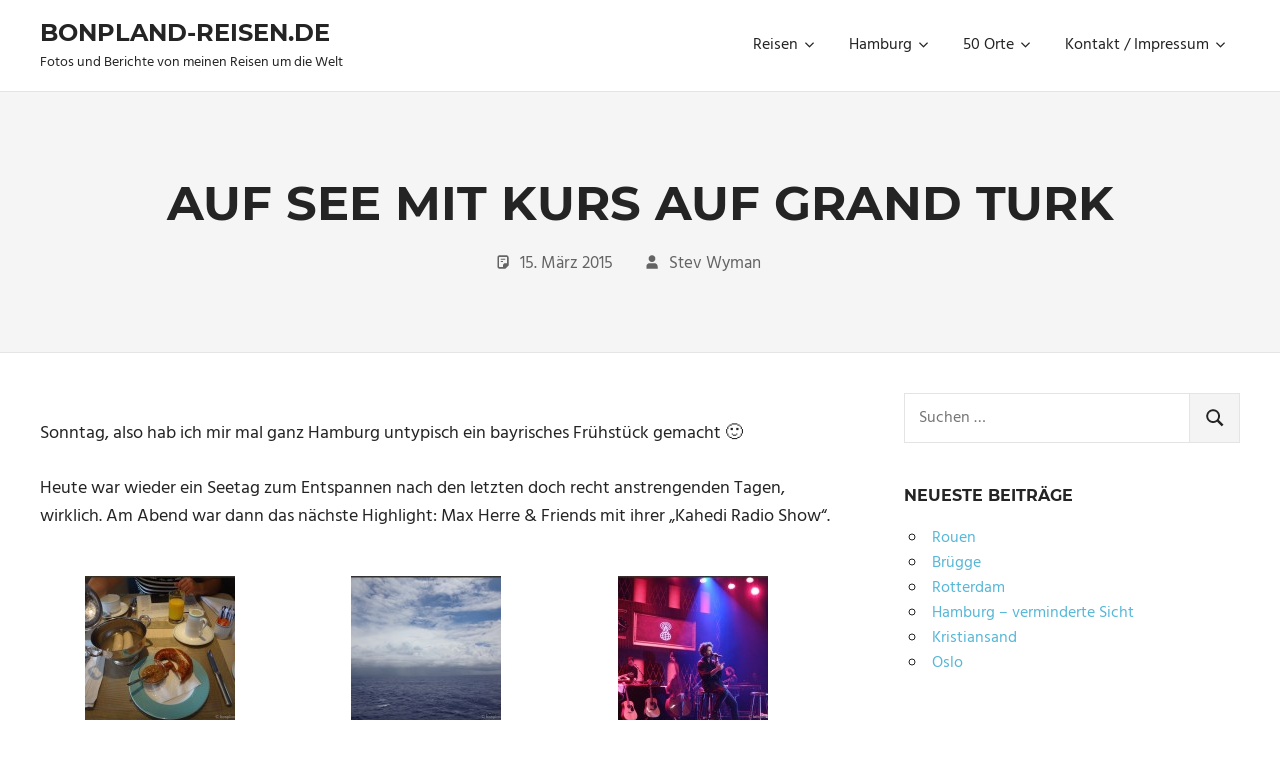

--- FILE ---
content_type: text/html; charset=UTF-8
request_url: https://bonpland-reisen.de/auf-see-mit-kurs-auf-grand-turk/
body_size: 16270
content:
<!DOCTYPE html>
<html lang="de">

<head>
<meta charset="UTF-8">
<meta name="viewport" content="width=device-width, initial-scale=1">
<link rel="profile" href="http://gmpg.org/xfn/11">
<link rel="pingback" href="https://bonpland-reisen.de/xmlrpc.php">

<title>Auf See mit Kurs auf Grand Turk &#8211; bonpland-reisen.de</title>
<meta name='robots' content='max-image-preview:large' />
<link rel='dns-prefetch' href='//v0.wordpress.com' />
<link rel="alternate" type="application/rss+xml" title="bonpland-reisen.de &raquo; Feed" href="https://bonpland-reisen.de/feed/" />
<link rel="alternate" title="oEmbed (JSON)" type="application/json+oembed" href="https://bonpland-reisen.de/wp-json/oembed/1.0/embed?url=https%3A%2F%2Fbonpland-reisen.de%2Fauf-see-mit-kurs-auf-grand-turk%2F" />
<link rel="alternate" title="oEmbed (XML)" type="text/xml+oembed" href="https://bonpland-reisen.de/wp-json/oembed/1.0/embed?url=https%3A%2F%2Fbonpland-reisen.de%2Fauf-see-mit-kurs-auf-grand-turk%2F&#038;format=xml" />
<style id='wp-img-auto-sizes-contain-inline-css' type='text/css'>
img:is([sizes=auto i],[sizes^="auto," i]){contain-intrinsic-size:3000px 1500px}
/*# sourceURL=wp-img-auto-sizes-contain-inline-css */
</style>
<link rel='stylesheet' id='jetpack_related-posts-css' href='https://bonpland-reisen.de/wp-content/plugins/jetpack/modules/related-posts/related-posts.css?ver=20240116' type='text/css' media='all' />
<link rel='stylesheet' id='palm-beach-theme-fonts-css' href='https://bonpland-reisen.de/wp-content/fonts/32b8577e8d0c4a798edb87bc8ce18041.css?ver=20201110' type='text/css' media='all' />
<style id='wp-emoji-styles-inline-css' type='text/css'>

	img.wp-smiley, img.emoji {
		display: inline !important;
		border: none !important;
		box-shadow: none !important;
		height: 1em !important;
		width: 1em !important;
		margin: 0 0.07em !important;
		vertical-align: -0.1em !important;
		background: none !important;
		padding: 0 !important;
	}
/*# sourceURL=wp-emoji-styles-inline-css */
</style>
<style id='wp-block-library-inline-css' type='text/css'>
:root{--wp-block-synced-color:#7a00df;--wp-block-synced-color--rgb:122,0,223;--wp-bound-block-color:var(--wp-block-synced-color);--wp-editor-canvas-background:#ddd;--wp-admin-theme-color:#007cba;--wp-admin-theme-color--rgb:0,124,186;--wp-admin-theme-color-darker-10:#006ba1;--wp-admin-theme-color-darker-10--rgb:0,107,160.5;--wp-admin-theme-color-darker-20:#005a87;--wp-admin-theme-color-darker-20--rgb:0,90,135;--wp-admin-border-width-focus:2px}@media (min-resolution:192dpi){:root{--wp-admin-border-width-focus:1.5px}}.wp-element-button{cursor:pointer}:root .has-very-light-gray-background-color{background-color:#eee}:root .has-very-dark-gray-background-color{background-color:#313131}:root .has-very-light-gray-color{color:#eee}:root .has-very-dark-gray-color{color:#313131}:root .has-vivid-green-cyan-to-vivid-cyan-blue-gradient-background{background:linear-gradient(135deg,#00d084,#0693e3)}:root .has-purple-crush-gradient-background{background:linear-gradient(135deg,#34e2e4,#4721fb 50%,#ab1dfe)}:root .has-hazy-dawn-gradient-background{background:linear-gradient(135deg,#faaca8,#dad0ec)}:root .has-subdued-olive-gradient-background{background:linear-gradient(135deg,#fafae1,#67a671)}:root .has-atomic-cream-gradient-background{background:linear-gradient(135deg,#fdd79a,#004a59)}:root .has-nightshade-gradient-background{background:linear-gradient(135deg,#330968,#31cdcf)}:root .has-midnight-gradient-background{background:linear-gradient(135deg,#020381,#2874fc)}:root{--wp--preset--font-size--normal:16px;--wp--preset--font-size--huge:42px}.has-regular-font-size{font-size:1em}.has-larger-font-size{font-size:2.625em}.has-normal-font-size{font-size:var(--wp--preset--font-size--normal)}.has-huge-font-size{font-size:var(--wp--preset--font-size--huge)}.has-text-align-center{text-align:center}.has-text-align-left{text-align:left}.has-text-align-right{text-align:right}.has-fit-text{white-space:nowrap!important}#end-resizable-editor-section{display:none}.aligncenter{clear:both}.items-justified-left{justify-content:flex-start}.items-justified-center{justify-content:center}.items-justified-right{justify-content:flex-end}.items-justified-space-between{justify-content:space-between}.screen-reader-text{border:0;clip-path:inset(50%);height:1px;margin:-1px;overflow:hidden;padding:0;position:absolute;width:1px;word-wrap:normal!important}.screen-reader-text:focus{background-color:#ddd;clip-path:none;color:#444;display:block;font-size:1em;height:auto;left:5px;line-height:normal;padding:15px 23px 14px;text-decoration:none;top:5px;width:auto;z-index:100000}html :where(.has-border-color){border-style:solid}html :where([style*=border-top-color]){border-top-style:solid}html :where([style*=border-right-color]){border-right-style:solid}html :where([style*=border-bottom-color]){border-bottom-style:solid}html :where([style*=border-left-color]){border-left-style:solid}html :where([style*=border-width]){border-style:solid}html :where([style*=border-top-width]){border-top-style:solid}html :where([style*=border-right-width]){border-right-style:solid}html :where([style*=border-bottom-width]){border-bottom-style:solid}html :where([style*=border-left-width]){border-left-style:solid}html :where(img[class*=wp-image-]){height:auto;max-width:100%}:where(figure){margin:0 0 1em}html :where(.is-position-sticky){--wp-admin--admin-bar--position-offset:var(--wp-admin--admin-bar--height,0px)}@media screen and (max-width:600px){html :where(.is-position-sticky){--wp-admin--admin-bar--position-offset:0px}}

/*# sourceURL=wp-block-library-inline-css */
</style><style id='wp-block-archives-inline-css' type='text/css'>
.wp-block-archives{box-sizing:border-box}.wp-block-archives-dropdown label{display:block}
/*# sourceURL=https://bonpland-reisen.de/wp-includes/blocks/archives/style.min.css */
</style>
<style id='global-styles-inline-css' type='text/css'>
:root{--wp--preset--aspect-ratio--square: 1;--wp--preset--aspect-ratio--4-3: 4/3;--wp--preset--aspect-ratio--3-4: 3/4;--wp--preset--aspect-ratio--3-2: 3/2;--wp--preset--aspect-ratio--2-3: 2/3;--wp--preset--aspect-ratio--16-9: 16/9;--wp--preset--aspect-ratio--9-16: 9/16;--wp--preset--color--black: #000000;--wp--preset--color--cyan-bluish-gray: #abb8c3;--wp--preset--color--white: #ffffff;--wp--preset--color--pale-pink: #f78da7;--wp--preset--color--vivid-red: #cf2e2e;--wp--preset--color--luminous-vivid-orange: #ff6900;--wp--preset--color--luminous-vivid-amber: #fcb900;--wp--preset--color--light-green-cyan: #7bdcb5;--wp--preset--color--vivid-green-cyan: #00d084;--wp--preset--color--pale-cyan-blue: #8ed1fc;--wp--preset--color--vivid-cyan-blue: #0693e3;--wp--preset--color--vivid-purple: #9b51e0;--wp--preset--color--primary: #57b7d7;--wp--preset--color--secondary: #3e9ebe;--wp--preset--color--tertiary: #2484a4;--wp--preset--color--accent: #57d777;--wp--preset--color--highlight: #d75f57;--wp--preset--color--light-gray: #e4e4e4;--wp--preset--color--gray: #646464;--wp--preset--color--dark-gray: #242424;--wp--preset--gradient--vivid-cyan-blue-to-vivid-purple: linear-gradient(135deg,rgb(6,147,227) 0%,rgb(155,81,224) 100%);--wp--preset--gradient--light-green-cyan-to-vivid-green-cyan: linear-gradient(135deg,rgb(122,220,180) 0%,rgb(0,208,130) 100%);--wp--preset--gradient--luminous-vivid-amber-to-luminous-vivid-orange: linear-gradient(135deg,rgb(252,185,0) 0%,rgb(255,105,0) 100%);--wp--preset--gradient--luminous-vivid-orange-to-vivid-red: linear-gradient(135deg,rgb(255,105,0) 0%,rgb(207,46,46) 100%);--wp--preset--gradient--very-light-gray-to-cyan-bluish-gray: linear-gradient(135deg,rgb(238,238,238) 0%,rgb(169,184,195) 100%);--wp--preset--gradient--cool-to-warm-spectrum: linear-gradient(135deg,rgb(74,234,220) 0%,rgb(151,120,209) 20%,rgb(207,42,186) 40%,rgb(238,44,130) 60%,rgb(251,105,98) 80%,rgb(254,248,76) 100%);--wp--preset--gradient--blush-light-purple: linear-gradient(135deg,rgb(255,206,236) 0%,rgb(152,150,240) 100%);--wp--preset--gradient--blush-bordeaux: linear-gradient(135deg,rgb(254,205,165) 0%,rgb(254,45,45) 50%,rgb(107,0,62) 100%);--wp--preset--gradient--luminous-dusk: linear-gradient(135deg,rgb(255,203,112) 0%,rgb(199,81,192) 50%,rgb(65,88,208) 100%);--wp--preset--gradient--pale-ocean: linear-gradient(135deg,rgb(255,245,203) 0%,rgb(182,227,212) 50%,rgb(51,167,181) 100%);--wp--preset--gradient--electric-grass: linear-gradient(135deg,rgb(202,248,128) 0%,rgb(113,206,126) 100%);--wp--preset--gradient--midnight: linear-gradient(135deg,rgb(2,3,129) 0%,rgb(40,116,252) 100%);--wp--preset--font-size--small: 13px;--wp--preset--font-size--medium: 20px;--wp--preset--font-size--large: 36px;--wp--preset--font-size--x-large: 42px;--wp--preset--spacing--20: 0.44rem;--wp--preset--spacing--30: 0.67rem;--wp--preset--spacing--40: 1rem;--wp--preset--spacing--50: 1.5rem;--wp--preset--spacing--60: 2.25rem;--wp--preset--spacing--70: 3.38rem;--wp--preset--spacing--80: 5.06rem;--wp--preset--shadow--natural: 6px 6px 9px rgba(0, 0, 0, 0.2);--wp--preset--shadow--deep: 12px 12px 50px rgba(0, 0, 0, 0.4);--wp--preset--shadow--sharp: 6px 6px 0px rgba(0, 0, 0, 0.2);--wp--preset--shadow--outlined: 6px 6px 0px -3px rgb(255, 255, 255), 6px 6px rgb(0, 0, 0);--wp--preset--shadow--crisp: 6px 6px 0px rgb(0, 0, 0);}:where(.is-layout-flex){gap: 0.5em;}:where(.is-layout-grid){gap: 0.5em;}body .is-layout-flex{display: flex;}.is-layout-flex{flex-wrap: wrap;align-items: center;}.is-layout-flex > :is(*, div){margin: 0;}body .is-layout-grid{display: grid;}.is-layout-grid > :is(*, div){margin: 0;}:where(.wp-block-columns.is-layout-flex){gap: 2em;}:where(.wp-block-columns.is-layout-grid){gap: 2em;}:where(.wp-block-post-template.is-layout-flex){gap: 1.25em;}:where(.wp-block-post-template.is-layout-grid){gap: 1.25em;}.has-black-color{color: var(--wp--preset--color--black) !important;}.has-cyan-bluish-gray-color{color: var(--wp--preset--color--cyan-bluish-gray) !important;}.has-white-color{color: var(--wp--preset--color--white) !important;}.has-pale-pink-color{color: var(--wp--preset--color--pale-pink) !important;}.has-vivid-red-color{color: var(--wp--preset--color--vivid-red) !important;}.has-luminous-vivid-orange-color{color: var(--wp--preset--color--luminous-vivid-orange) !important;}.has-luminous-vivid-amber-color{color: var(--wp--preset--color--luminous-vivid-amber) !important;}.has-light-green-cyan-color{color: var(--wp--preset--color--light-green-cyan) !important;}.has-vivid-green-cyan-color{color: var(--wp--preset--color--vivid-green-cyan) !important;}.has-pale-cyan-blue-color{color: var(--wp--preset--color--pale-cyan-blue) !important;}.has-vivid-cyan-blue-color{color: var(--wp--preset--color--vivid-cyan-blue) !important;}.has-vivid-purple-color{color: var(--wp--preset--color--vivid-purple) !important;}.has-black-background-color{background-color: var(--wp--preset--color--black) !important;}.has-cyan-bluish-gray-background-color{background-color: var(--wp--preset--color--cyan-bluish-gray) !important;}.has-white-background-color{background-color: var(--wp--preset--color--white) !important;}.has-pale-pink-background-color{background-color: var(--wp--preset--color--pale-pink) !important;}.has-vivid-red-background-color{background-color: var(--wp--preset--color--vivid-red) !important;}.has-luminous-vivid-orange-background-color{background-color: var(--wp--preset--color--luminous-vivid-orange) !important;}.has-luminous-vivid-amber-background-color{background-color: var(--wp--preset--color--luminous-vivid-amber) !important;}.has-light-green-cyan-background-color{background-color: var(--wp--preset--color--light-green-cyan) !important;}.has-vivid-green-cyan-background-color{background-color: var(--wp--preset--color--vivid-green-cyan) !important;}.has-pale-cyan-blue-background-color{background-color: var(--wp--preset--color--pale-cyan-blue) !important;}.has-vivid-cyan-blue-background-color{background-color: var(--wp--preset--color--vivid-cyan-blue) !important;}.has-vivid-purple-background-color{background-color: var(--wp--preset--color--vivid-purple) !important;}.has-black-border-color{border-color: var(--wp--preset--color--black) !important;}.has-cyan-bluish-gray-border-color{border-color: var(--wp--preset--color--cyan-bluish-gray) !important;}.has-white-border-color{border-color: var(--wp--preset--color--white) !important;}.has-pale-pink-border-color{border-color: var(--wp--preset--color--pale-pink) !important;}.has-vivid-red-border-color{border-color: var(--wp--preset--color--vivid-red) !important;}.has-luminous-vivid-orange-border-color{border-color: var(--wp--preset--color--luminous-vivid-orange) !important;}.has-luminous-vivid-amber-border-color{border-color: var(--wp--preset--color--luminous-vivid-amber) !important;}.has-light-green-cyan-border-color{border-color: var(--wp--preset--color--light-green-cyan) !important;}.has-vivid-green-cyan-border-color{border-color: var(--wp--preset--color--vivid-green-cyan) !important;}.has-pale-cyan-blue-border-color{border-color: var(--wp--preset--color--pale-cyan-blue) !important;}.has-vivid-cyan-blue-border-color{border-color: var(--wp--preset--color--vivid-cyan-blue) !important;}.has-vivid-purple-border-color{border-color: var(--wp--preset--color--vivid-purple) !important;}.has-vivid-cyan-blue-to-vivid-purple-gradient-background{background: var(--wp--preset--gradient--vivid-cyan-blue-to-vivid-purple) !important;}.has-light-green-cyan-to-vivid-green-cyan-gradient-background{background: var(--wp--preset--gradient--light-green-cyan-to-vivid-green-cyan) !important;}.has-luminous-vivid-amber-to-luminous-vivid-orange-gradient-background{background: var(--wp--preset--gradient--luminous-vivid-amber-to-luminous-vivid-orange) !important;}.has-luminous-vivid-orange-to-vivid-red-gradient-background{background: var(--wp--preset--gradient--luminous-vivid-orange-to-vivid-red) !important;}.has-very-light-gray-to-cyan-bluish-gray-gradient-background{background: var(--wp--preset--gradient--very-light-gray-to-cyan-bluish-gray) !important;}.has-cool-to-warm-spectrum-gradient-background{background: var(--wp--preset--gradient--cool-to-warm-spectrum) !important;}.has-blush-light-purple-gradient-background{background: var(--wp--preset--gradient--blush-light-purple) !important;}.has-blush-bordeaux-gradient-background{background: var(--wp--preset--gradient--blush-bordeaux) !important;}.has-luminous-dusk-gradient-background{background: var(--wp--preset--gradient--luminous-dusk) !important;}.has-pale-ocean-gradient-background{background: var(--wp--preset--gradient--pale-ocean) !important;}.has-electric-grass-gradient-background{background: var(--wp--preset--gradient--electric-grass) !important;}.has-midnight-gradient-background{background: var(--wp--preset--gradient--midnight) !important;}.has-small-font-size{font-size: var(--wp--preset--font-size--small) !important;}.has-medium-font-size{font-size: var(--wp--preset--font-size--medium) !important;}.has-large-font-size{font-size: var(--wp--preset--font-size--large) !important;}.has-x-large-font-size{font-size: var(--wp--preset--font-size--x-large) !important;}
/*# sourceURL=global-styles-inline-css */
</style>

<style id='classic-theme-styles-inline-css' type='text/css'>
/*! This file is auto-generated */
.wp-block-button__link{color:#fff;background-color:#32373c;border-radius:9999px;box-shadow:none;text-decoration:none;padding:calc(.667em + 2px) calc(1.333em + 2px);font-size:1.125em}.wp-block-file__button{background:#32373c;color:#fff;text-decoration:none}
/*# sourceURL=/wp-includes/css/classic-themes.min.css */
</style>
<link rel='stylesheet' id='palm-beach-stylesheet-css' href='https://bonpland-reisen.de/wp-content/themes/palm-beach/style.css?ver=2.1.1' type='text/css' media='all' />
<style id='palm-beach-stylesheet-inline-css' type='text/css'>
.type-post .entry-footer .entry-tags { position: absolute; clip: rect(1px, 1px, 1px, 1px); width: 1px; height: 1px; overflow: hidden; }
/*# sourceURL=palm-beach-stylesheet-inline-css */
</style>
<link rel='stylesheet' id='palm-beach-safari-flexbox-fixes-css' href='https://bonpland-reisen.de/wp-content/themes/palm-beach/assets/css/safari-flexbox-fixes.css?ver=20210116' type='text/css' media='all' />
<script type="text/javascript" id="jetpack_related-posts-js-extra">
/* <![CDATA[ */
var related_posts_js_options = {"post_heading":"h4"};
//# sourceURL=jetpack_related-posts-js-extra
/* ]]> */
</script>
<script type="text/javascript" src="https://bonpland-reisen.de/wp-content/plugins/jetpack/_inc/build/related-posts/related-posts.min.js?ver=20240116" id="jetpack_related-posts-js"></script>
<script type="text/javascript" src="https://bonpland-reisen.de/wp-includes/js/jquery/jquery.min.js?ver=3.7.1" id="jquery-core-js"></script>
<script type="text/javascript" src="https://bonpland-reisen.de/wp-includes/js/jquery/jquery-migrate.min.js?ver=3.4.1" id="jquery-migrate-js"></script>
<script type="text/javascript" src="https://bonpland-reisen.de/wp-content/themes/palm-beach/assets/js/sticky-header.js?ver=20170127" id="palm-beach-jquery-sticky-header-js"></script>
<script type="text/javascript" src="https://bonpland-reisen.de/wp-content/themes/palm-beach/assets/js/svgxuse.min.js?ver=1.2.6" id="svgxuse-js"></script>
<link rel="https://api.w.org/" href="https://bonpland-reisen.de/wp-json/" /><link rel="alternate" title="JSON" type="application/json" href="https://bonpland-reisen.de/wp-json/wp/v2/posts/4097" /><link rel="EditURI" type="application/rsd+xml" title="RSD" href="https://bonpland-reisen.de/xmlrpc.php?rsd" />
<meta name="generator" content="WordPress 6.9" />
<link rel="canonical" href="https://bonpland-reisen.de/auf-see-mit-kurs-auf-grand-turk/" />
<link rel='shortlink' href='https://bonpland-reisen.de/?p=4097' />
<link rel="icon" href="https://bonpland-reisen.de/wp-content/uploads/2015/01/bonpland-reisen-logo-54aede72v1_site_icon-32x32.png" sizes="32x32" />
<link rel="icon" href="https://bonpland-reisen.de/wp-content/uploads/2015/01/bonpland-reisen-logo-54aede72v1_site_icon-256x256.png" sizes="192x192" />
<link rel="apple-touch-icon" href="https://bonpland-reisen.de/wp-content/uploads/2015/01/bonpland-reisen-logo-54aede72v1_site_icon-256x256.png" />
<meta name="msapplication-TileImage" content="https://bonpland-reisen.de/wp-content/uploads/2015/01/bonpland-reisen-logo-54aede72v1_site_icon.png" />
		<style type="text/css" id="wp-custom-css">
			/* Center the caption. */
.jp-carousel-info h2 {
 text-align: center !important;
}

/* Hide comment form header. */
.jp-carousel-left-column-wrapper {
 display: none !important;
}

/* Center the metabox. */
.jp-carousel-image-meta {
 float: none !important;
 margin-left: auto;
 margin-right: auto;
}		</style>
		<link rel='stylesheet' id='jetpack-swiper-library-css' href='https://bonpland-reisen.de/wp-content/plugins/jetpack/_inc/blocks/swiper.css?ver=15.4' type='text/css' media='all' />
<link rel='stylesheet' id='jetpack-carousel-css' href='https://bonpland-reisen.de/wp-content/plugins/jetpack/modules/carousel/jetpack-carousel.css?ver=15.4' type='text/css' media='all' />
</head>

<body class="wp-singular post-template-default single single-post postid-4097 single-format-standard wp-embed-responsive wp-theme-palm-beach post-layout-two-columns post-layout-columns categories-hidden comments-hidden">

	
	<div id="page" class="hfeed site">

		<a class="skip-link screen-reader-text" href="#content">Zum Inhalt springen</a>

		
		
		<header id="masthead" class="site-header clearfix" role="banner">

			<div class="header-main container clearfix">

				<div id="logo" class="site-branding clearfix">

										
			<p class="site-title"><a href="https://bonpland-reisen.de/" rel="home">bonpland-reisen.de</a></p>

							
			<p class="site-description">Fotos und Berichte von meinen Reisen um die Welt</p>

		
				</div><!-- .site-branding -->

				

	<button class="primary-menu-toggle menu-toggle" aria-controls="primary-menu" aria-expanded="false" >
		<svg class="icon icon-menu" aria-hidden="true" role="img"> <use xlink:href="https://bonpland-reisen.de/wp-content/themes/palm-beach/assets/icons/genericons-neue.svg#menu"></use> </svg><svg class="icon icon-close" aria-hidden="true" role="img"> <use xlink:href="https://bonpland-reisen.de/wp-content/themes/palm-beach/assets/icons/genericons-neue.svg#close"></use> </svg>		<span class="menu-toggle-text screen-reader-text">Menü</span>
	</button>

	<div class="primary-navigation">

		<nav id="site-navigation" class="main-navigation" role="navigation"  aria-label="Primäres Menü">

			<ul id="primary-menu" class="menu"><li id="menu-item-201" class="menu-item menu-item-type-post_type menu-item-object-page menu-item-has-children menu-item-201"><a href="https://bonpland-reisen.de/reisen-2/">Reisen<svg class="icon icon-expand" aria-hidden="true" role="img"> <use xlink:href="https://bonpland-reisen.de/wp-content/themes/palm-beach/assets/icons/genericons-neue.svg#expand"></use> </svg></a>
<ul class="sub-menu">
	<li id="menu-item-12254" class="menu-item menu-item-type-post_type menu-item-object-page menu-item-12254"><a href="https://bonpland-reisen.de/weihnachten-2025/">Weihnachten 2025</a></li>
	<li id="menu-item-10903" class="menu-item menu-item-type-post_type menu-item-object-post menu-item-10903"><a href="https://bonpland-reisen.de/las-vegas-geburtstag/">Las Vegas 2025</a></li>
	<li id="menu-item-9397" class="menu-item menu-item-type-post_type menu-item-object-page menu-item-9397"><a href="https://bonpland-reisen.de/portugals-inseln/">Portugals Inseln 2022</a></li>
	<li id="menu-item-9129" class="menu-item menu-item-type-post_type menu-item-object-page menu-item-9129"><a href="https://bonpland-reisen.de/hygge-2021/">Hygge 2021</a></li>
	<li id="menu-item-8361" class="menu-item menu-item-type-post_type menu-item-object-page menu-item-8361"><a href="https://bonpland-reisen.de/ostsee-reise/">Ostsee Reise 2021</a></li>
	<li id="menu-item-7267" class="menu-item menu-item-type-post_type menu-item-object-page menu-item-7267"><a href="https://bonpland-reisen.de/karibik-2019/">Karibik 2019</a></li>
	<li id="menu-item-6409" class="menu-item menu-item-type-post_type menu-item-object-post menu-item-6409"><a href="https://bonpland-reisen.de/taufreise-der-mein-schiff-2/">Taufreise der Mein Schiff 2</a></li>
	<li id="menu-item-8645" class="menu-item menu-item-type-post_type menu-item-object-page menu-item-8645"><a href="https://bonpland-reisen.de/asien-2018-2/">Asien 2018</a></li>
	<li id="menu-item-5806" class="menu-item menu-item-type-post_type menu-item-object-page menu-item-5806"><a href="https://bonpland-reisen.de/fuerteventura-2017/">Fuerteventura 2017</a></li>
	<li id="menu-item-5721" class="menu-item menu-item-type-post_type menu-item-object-page menu-item-5721"><a href="https://bonpland-reisen.de/polarreise-2017/">Polarreise 2017</a></li>
	<li id="menu-item-4990" class="menu-item menu-item-type-post_type menu-item-object-page menu-item-4990"><a href="https://bonpland-reisen.de/hawaii-2016/">Hawaii 2016</a></li>
	<li id="menu-item-4607" class="menu-item menu-item-type-post_type menu-item-object-page menu-item-4607"><a href="https://bonpland-reisen.de/kanaren-2016/">Kanaren 2016</a></li>
	<li id="menu-item-4152" class="menu-item menu-item-type-post_type menu-item-object-page menu-item-4152"><a href="https://bonpland-reisen.de/brasilien-und-karibik-2015/">Brasilien und Karibik 2015</a></li>
	<li id="menu-item-199" class="menu-item menu-item-type-post_type menu-item-object-page menu-item-199"><a href="https://bonpland-reisen.de/new-york-2014-2/">New York 2014</a></li>
	<li id="menu-item-200" class="menu-item menu-item-type-post_type menu-item-object-page menu-item-200"><a href="https://bonpland-reisen.de/norway-2014/">Norway 2014</a></li>
	<li id="menu-item-1636" class="menu-item menu-item-type-post_type menu-item-object-page menu-item-1636"><a href="https://bonpland-reisen.de/cruise-north-2013/">Cruise North 2013</a></li>
	<li id="menu-item-1723" class="menu-item menu-item-type-post_type menu-item-object-page menu-item-1723"><a href="https://bonpland-reisen.de/berlin-2013/">Berlin 2013</a></li>
	<li id="menu-item-1903" class="menu-item menu-item-type-post_type menu-item-object-page menu-item-1903"><a href="https://bonpland-reisen.de/cruise-south-2013/">Cruise South 2013</a></li>
	<li id="menu-item-2055" class="menu-item menu-item-type-post_type menu-item-object-page menu-item-2055"><a href="https://bonpland-reisen.de/cote-dazure-2012/">Côte d’Azure 2012</a></li>
	<li id="menu-item-2157" class="menu-item menu-item-type-post_type menu-item-object-page menu-item-2157"><a href="https://bonpland-reisen.de/new-york-2012/">New York 2012</a></li>
	<li id="menu-item-2241" class="menu-item menu-item-type-post_type menu-item-object-page menu-item-2241"><a href="https://bonpland-reisen.de/istanbul-2012/">Istanbul 2012</a></li>
	<li id="menu-item-2392" class="menu-item menu-item-type-post_type menu-item-object-page menu-item-2392"><a href="https://bonpland-reisen.de/china-2011/">China 2011</a></li>
	<li id="menu-item-2839" class="menu-item menu-item-type-post_type menu-item-object-page menu-item-2839"><a href="https://bonpland-reisen.de/venedig-2011/">Venedig 2011</a></li>
	<li id="menu-item-2840" class="menu-item menu-item-type-post_type menu-item-object-page menu-item-2840"><a href="https://bonpland-reisen.de/dubai-2011/">Dubai 2011</a></li>
	<li id="menu-item-3242" class="menu-item menu-item-type-post_type menu-item-object-page menu-item-3242"><a href="https://bonpland-reisen.de/prag-2010-2011/">Prag 2010 + 2011</a></li>
	<li id="menu-item-2838" class="menu-item menu-item-type-post_type menu-item-object-page menu-item-2838"><a href="https://bonpland-reisen.de/venezuela-2010/">Venezuela 2010</a></li>
	<li id="menu-item-3238" class="menu-item menu-item-type-post_type menu-item-object-page menu-item-3238"><a href="https://bonpland-reisen.de/schweiz-2010/">Schweiz 2010</a></li>
	<li id="menu-item-3241" class="menu-item menu-item-type-post_type menu-item-object-page menu-item-3241"><a href="https://bonpland-reisen.de/rom-2010/">Rom 2010</a></li>
	<li id="menu-item-3240" class="menu-item menu-item-type-post_type menu-item-object-page menu-item-3240"><a href="https://bonpland-reisen.de/barcelona-2009/">Barcelona 2009</a></li>
	<li id="menu-item-3239" class="menu-item menu-item-type-post_type menu-item-object-page menu-item-3239"><a href="https://bonpland-reisen.de/new-york-2009/">New York 2009</a></li>
	<li id="menu-item-3574" class="menu-item menu-item-type-post_type menu-item-object-page menu-item-3574"><a href="https://bonpland-reisen.de/bali-2008/">Bali 2008</a></li>
	<li id="menu-item-3573" class="menu-item menu-item-type-post_type menu-item-object-page menu-item-3573"><a href="https://bonpland-reisen.de/moskau-2008/">Moskau 2008</a></li>
	<li id="menu-item-3672" class="menu-item menu-item-type-post_type menu-item-object-page menu-item-3672"><a href="https://bonpland-reisen.de/karibik-2007/">Karibik 2007</a></li>
	<li id="menu-item-3572" class="menu-item menu-item-type-post_type menu-item-object-page menu-item-3572"><a href="https://bonpland-reisen.de/nepal-und-bhutan-2007/">Nepal und Bhutan 2007</a></li>
	<li id="menu-item-3571" class="menu-item menu-item-type-post_type menu-item-object-page menu-item-3571"><a href="https://bonpland-reisen.de/malaysia-2006/">Malaysia 2006</a></li>
	<li id="menu-item-8007" class="menu-item menu-item-type-post_type menu-item-object-page menu-item-8007"><a href="https://bonpland-reisen.de/indien-2005/">Indien 2005</a></li>
</ul>
</li>
<li id="menu-item-6522" class="menu-item menu-item-type-post_type menu-item-object-page menu-item-has-children menu-item-6522"><a href="https://bonpland-reisen.de/hamburg/">Hamburg<svg class="icon icon-expand" aria-hidden="true" role="img"> <use xlink:href="https://bonpland-reisen.de/wp-content/themes/palm-beach/assets/icons/genericons-neue.svg#expand"></use> </svg></a>
<ul class="sub-menu">
	<li id="menu-item-6524" class="menu-item menu-item-type-post_type menu-item-object-page menu-item-6524"><a href="https://bonpland-reisen.de/hamburg/hamburg-8-9-jahrhundert/">Hamburg 8. – 9. Jahrhundert</a></li>
	<li id="menu-item-6535" class="menu-item menu-item-type-post_type menu-item-object-page menu-item-6535"><a href="https://bonpland-reisen.de/hamburg/hamburg-10-11-jahrhundert/">Hamburg 10. – 11. Jahrhundert</a></li>
	<li id="menu-item-6580" class="menu-item menu-item-type-post_type menu-item-object-page menu-item-6580"><a href="https://bonpland-reisen.de/hamburg/hamburg-12-13-jahrhundert/">Hamburg 12. – 13. Jahrhundert</a></li>
	<li id="menu-item-6579" class="menu-item menu-item-type-post_type menu-item-object-page menu-item-6579"><a href="https://bonpland-reisen.de/hamburg/hamburg-14-15-jahrhundert/">Hamburg 14. – 15. Jahrhundert</a></li>
	<li id="menu-item-7645" class="menu-item menu-item-type-post_type menu-item-object-page menu-item-7645"><a href="https://bonpland-reisen.de/hamburg/hamburg-16-jahrhundert/">Hamburg 16. Jahrhundert</a></li>
	<li id="menu-item-7644" class="menu-item menu-item-type-post_type menu-item-object-page menu-item-7644"><a href="https://bonpland-reisen.de/hamburg/hamburg-17-18-jahrhundert/">Hamburg 17. – 18. Jahrhundert</a></li>
	<li id="menu-item-7643" class="menu-item menu-item-type-post_type menu-item-object-page menu-item-7643"><a href="https://bonpland-reisen.de/hamburg/19-jahrhundert/">19. Jahrhundert</a></li>
	<li id="menu-item-6747" class="menu-item menu-item-type-post_type menu-item-object-page menu-item-6747"><a href="https://bonpland-reisen.de/hamburg/hauptkirchen-kloester/">Hauptkirchen &#038; Klöster</a></li>
	<li id="menu-item-6523" class="menu-item menu-item-type-post_type menu-item-object-page menu-item-6523"><a href="https://bonpland-reisen.de/hamburg/jungfernstieg/">Jungfernstieg</a></li>
	<li id="menu-item-8669" class="menu-item menu-item-type-post_type menu-item-object-page menu-item-8669"><a href="https://bonpland-reisen.de/eine-neue-zukunft/">Eine neue Zukunft</a></li>
</ul>
</li>
<li id="menu-item-1531" class="menu-item menu-item-type-post_type menu-item-object-page menu-item-has-children menu-item-1531"><a href="https://bonpland-reisen.de/50-orte/">50 Orte<svg class="icon icon-expand" aria-hidden="true" role="img"> <use xlink:href="https://bonpland-reisen.de/wp-content/themes/palm-beach/assets/icons/genericons-neue.svg#expand"></use> </svg></a>
<ul class="sub-menu">
	<li id="menu-item-7701" class="menu-item menu-item-type-post_type menu-item-object-page menu-item-7701"><a href="https://bonpland-reisen.de/tipps/">tipps</a></li>
</ul>
</li>
<li id="menu-item-3822" class="menu-item menu-item-type-post_type menu-item-object-page menu-item-has-children menu-item-3822"><a href="https://bonpland-reisen.de/kontakt-impressum/">Kontakt / Impressum<svg class="icon icon-expand" aria-hidden="true" role="img"> <use xlink:href="https://bonpland-reisen.de/wp-content/themes/palm-beach/assets/icons/genericons-neue.svg#expand"></use> </svg></a>
<ul class="sub-menu">
	<li id="menu-item-6223" class="menu-item menu-item-type-post_type menu-item-object-page menu-item-privacy-policy menu-item-6223"><a rel="privacy-policy" href="https://bonpland-reisen.de/kontakt-impressum/datenschutzerklaerung/">Datenschutzerklärung</a></li>
</ul>
</li>
</ul>		</nav><!-- #site-navigation -->

	</div><!-- .primary-navigation -->



			</div><!-- .header-main -->

		</header><!-- #masthead -->

		
		
			<div class="header-title-background">

				<header class="page-header container clearfix"><h1 class="post-title header-title">Auf See mit Kurs auf Grand Turk</h1><div class="entry-meta clearfix"><span class="meta-date"><svg class="icon icon-standard" aria-hidden="true" role="img"> <use xlink:href="https://bonpland-reisen.de/wp-content/themes/palm-beach/assets/icons/genericons-neue.svg#standard"></use> </svg><a href="https://bonpland-reisen.de/auf-see-mit-kurs-auf-grand-turk/" title="11:20" rel="bookmark"><time class="entry-date published updated" datetime="2015-03-15T11:20:28+00:00">15. März 2015</time></a></span><span class="meta-author"> <svg class="icon icon-user" aria-hidden="true" role="img"> <use xlink:href="https://bonpland-reisen.de/wp-content/themes/palm-beach/assets/icons/genericons-neue.svg#user"></use> </svg><span class="author vcard"><a class="url fn n" href="https://bonpland-reisen.de/author/stev-wyman/" title="Alle Beiträge von Stev Wyman anzeigen" rel="author">Stev Wyman</a></span></span><span class="meta-category"> <svg class="icon icon-category" aria-hidden="true" role="img"> <use xlink:href="https://bonpland-reisen.de/wp-content/themes/palm-beach/assets/icons/genericons-neue.svg#category"></use> </svg><a href="https://bonpland-reisen.de/category/travel/" rel="category tag">Travel</a></span></div></header>
			</div>

		
		
		<div id="content" class="site-content container clearfix">

	<section id="primary" class="content-single content-area">
		<main id="main" class="site-main" role="main">

		
<article id="post-4097" class="post-4097 post type-post status-publish format-standard hentry category-travel">

	<div class="entry-content clearfix">

		<p>Sonntag, also hab ich mir mal ganz Hamburg untypisch ein bayrisches Frühstück gemacht 🙂</p>
<p>Heute war wieder ein Seetag zum Entspannen nach den letzten doch recht anstrengenden Tagen, wirklich. Am Abend war dann das nächste Highlight: Max Herre &amp; Friends mit ihrer &#8222;Kahedi Radio Show&#8220;.</p>
<div data-carousel-extra='{&quot;blog_id&quot;:1,&quot;permalink&quot;:&quot;https://bonpland-reisen.de/auf-see-mit-kurs-auf-grand-turk/&quot;}' id='gallery-1' class='gallery galleryid-4097 gallery-columns-3 gallery-size-thumbnail'><figure class='gallery-item'>
			<div class='gallery-icon landscape'>
				<a href='https://bonpland-reisen.de/auf-see-mit-kurs-auf-grand-turk/thumb_dsc02341/'><img decoding="async" width="150" height="150" src="https://bonpland-reisen.de/wp-content/uploads/2015/03/thumb_DSC02341-150x150.jpg" class="attachment-thumbnail size-thumbnail" alt="" data-attachment-id="4098" data-permalink="https://bonpland-reisen.de/auf-see-mit-kurs-auf-grand-turk/thumb_dsc02341/" data-orig-file="https://bonpland-reisen.de/wp-content/uploads/2015/03/thumb_DSC02341.jpg" data-orig-size="1200,906" data-comments-opened="0" data-image-meta="{&quot;aperture&quot;:&quot;0&quot;,&quot;credit&quot;:&quot;&quot;,&quot;camera&quot;:&quot;DSC-TX30&quot;,&quot;caption&quot;:&quot;&quot;,&quot;created_timestamp&quot;:&quot;1426430556&quot;,&quot;copyright&quot;:&quot;(c) copyright 2015 - Stev Wyman - all rights reserved&quot;,&quot;focal_length&quot;:&quot;0&quot;,&quot;iso&quot;:&quot;0&quot;,&quot;shutter_speed&quot;:&quot;0&quot;,&quot;title&quot;:&quot;&quot;,&quot;orientation&quot;:&quot;1&quot;}" data-image-title="thumb_DSC02341" data-image-description="" data-image-caption="" data-medium-file="https://bonpland-reisen.de/wp-content/uploads/2015/03/thumb_DSC02341-300x227.jpg" data-large-file="https://bonpland-reisen.de/wp-content/uploads/2015/03/thumb_DSC02341-1024x773.jpg" /></a>
			</div></figure><figure class='gallery-item'>
			<div class='gallery-icon landscape'>
				<a href='https://bonpland-reisen.de/auf-see-mit-kurs-auf-grand-turk/thumb_dsc02342/'><img decoding="async" width="150" height="150" src="https://bonpland-reisen.de/wp-content/uploads/2015/03/thumb_DSC02342-150x150.jpg" class="attachment-thumbnail size-thumbnail" alt="" data-attachment-id="4099" data-permalink="https://bonpland-reisen.de/auf-see-mit-kurs-auf-grand-turk/thumb_dsc02342/" data-orig-file="https://bonpland-reisen.de/wp-content/uploads/2015/03/thumb_DSC02342.jpg" data-orig-size="1200,906" data-comments-opened="0" data-image-meta="{&quot;aperture&quot;:&quot;0&quot;,&quot;credit&quot;:&quot;&quot;,&quot;camera&quot;:&quot;DSC-TX30&quot;,&quot;caption&quot;:&quot;&quot;,&quot;created_timestamp&quot;:&quot;1426444482&quot;,&quot;copyright&quot;:&quot;(c) copyright 2015 - Stev Wyman - all rights reserved&quot;,&quot;focal_length&quot;:&quot;0&quot;,&quot;iso&quot;:&quot;0&quot;,&quot;shutter_speed&quot;:&quot;0&quot;,&quot;title&quot;:&quot;&quot;,&quot;orientation&quot;:&quot;1&quot;}" data-image-title="thumb_DSC02342" data-image-description="" data-image-caption="" data-medium-file="https://bonpland-reisen.de/wp-content/uploads/2015/03/thumb_DSC02342-300x227.jpg" data-large-file="https://bonpland-reisen.de/wp-content/uploads/2015/03/thumb_DSC02342-1024x773.jpg" /></a>
			</div></figure><figure class='gallery-item'>
			<div class='gallery-icon landscape'>
				<a href='https://bonpland-reisen.de/auf-see-mit-kurs-auf-grand-turk/thumb_dsc02353/'><img decoding="async" width="150" height="150" src="https://bonpland-reisen.de/wp-content/uploads/2015/03/thumb_DSC02353-150x150.jpg" class="attachment-thumbnail size-thumbnail" alt="" data-attachment-id="4100" data-permalink="https://bonpland-reisen.de/auf-see-mit-kurs-auf-grand-turk/thumb_dsc02353/" data-orig-file="https://bonpland-reisen.de/wp-content/uploads/2015/03/thumb_DSC02353.jpg" data-orig-size="1200,906" data-comments-opened="0" data-image-meta="{&quot;aperture&quot;:&quot;0&quot;,&quot;credit&quot;:&quot;&quot;,&quot;camera&quot;:&quot;DSC-TX30&quot;,&quot;caption&quot;:&quot;&quot;,&quot;created_timestamp&quot;:&quot;1426473845&quot;,&quot;copyright&quot;:&quot;(c) copyright 2015 - Stev Wyman - all rights reserved&quot;,&quot;focal_length&quot;:&quot;0&quot;,&quot;iso&quot;:&quot;0&quot;,&quot;shutter_speed&quot;:&quot;0&quot;,&quot;title&quot;:&quot;&quot;,&quot;orientation&quot;:&quot;1&quot;}" data-image-title="thumb_DSC02353" data-image-description="" data-image-caption="" data-medium-file="https://bonpland-reisen.de/wp-content/uploads/2015/03/thumb_DSC02353-300x227.jpg" data-large-file="https://bonpland-reisen.de/wp-content/uploads/2015/03/thumb_DSC02353-1024x773.jpg" /></a>
			</div></figure><figure class='gallery-item'>
			<div class='gallery-icon portrait'>
				<a href='https://bonpland-reisen.de/auf-see-mit-kurs-auf-grand-turk/thumb_dsc02365/'><img loading="lazy" decoding="async" width="150" height="150" src="https://bonpland-reisen.de/wp-content/uploads/2015/03/thumb_DSC02365-150x150.jpg" class="attachment-thumbnail size-thumbnail" alt="" data-attachment-id="4101" data-permalink="https://bonpland-reisen.de/auf-see-mit-kurs-auf-grand-turk/thumb_dsc02365/" data-orig-file="https://bonpland-reisen.de/wp-content/uploads/2015/03/thumb_DSC02365.jpg" data-orig-size="902,1200" data-comments-opened="0" data-image-meta="{&quot;aperture&quot;:&quot;0&quot;,&quot;credit&quot;:&quot;&quot;,&quot;camera&quot;:&quot;DSC-TX30&quot;,&quot;caption&quot;:&quot;&quot;,&quot;created_timestamp&quot;:&quot;1426475009&quot;,&quot;copyright&quot;:&quot;(c) copyright 2015 - Stev Wyman - all rights reserved&quot;,&quot;focal_length&quot;:&quot;0&quot;,&quot;iso&quot;:&quot;0&quot;,&quot;shutter_speed&quot;:&quot;0&quot;,&quot;title&quot;:&quot;&quot;,&quot;orientation&quot;:&quot;1&quot;}" data-image-title="thumb_DSC02365" data-image-description="" data-image-caption="" data-medium-file="https://bonpland-reisen.de/wp-content/uploads/2015/03/thumb_DSC02365-226x300.jpg" data-large-file="https://bonpland-reisen.de/wp-content/uploads/2015/03/thumb_DSC02365-770x1024.jpg" /></a>
			</div></figure><figure class='gallery-item'>
			<div class='gallery-icon landscape'>
				<a href='https://bonpland-reisen.de/auf-see-mit-kurs-auf-grand-turk/thumb_dsc02369/'><img loading="lazy" decoding="async" width="150" height="150" src="https://bonpland-reisen.de/wp-content/uploads/2015/03/thumb_DSC02369-150x150.jpg" class="attachment-thumbnail size-thumbnail" alt="" data-attachment-id="4102" data-permalink="https://bonpland-reisen.de/auf-see-mit-kurs-auf-grand-turk/thumb_dsc02369/" data-orig-file="https://bonpland-reisen.de/wp-content/uploads/2015/03/thumb_DSC02369.jpg" data-orig-size="1200,906" data-comments-opened="0" data-image-meta="{&quot;aperture&quot;:&quot;0&quot;,&quot;credit&quot;:&quot;&quot;,&quot;camera&quot;:&quot;DSC-TX30&quot;,&quot;caption&quot;:&quot;&quot;,&quot;created_timestamp&quot;:&quot;1426476092&quot;,&quot;copyright&quot;:&quot;(c) copyright 2015 - Stev Wyman - all rights reserved&quot;,&quot;focal_length&quot;:&quot;0&quot;,&quot;iso&quot;:&quot;0&quot;,&quot;shutter_speed&quot;:&quot;0&quot;,&quot;title&quot;:&quot;&quot;,&quot;orientation&quot;:&quot;1&quot;}" data-image-title="thumb_DSC02369" data-image-description="" data-image-caption="" data-medium-file="https://bonpland-reisen.de/wp-content/uploads/2015/03/thumb_DSC02369-300x227.jpg" data-large-file="https://bonpland-reisen.de/wp-content/uploads/2015/03/thumb_DSC02369-1024x773.jpg" /></a>
			</div></figure><figure class='gallery-item'>
			<div class='gallery-icon portrait'>
				<a href='https://bonpland-reisen.de/auf-see-mit-kurs-auf-grand-turk/thumb_dsc02374/'><img loading="lazy" decoding="async" width="150" height="150" src="https://bonpland-reisen.de/wp-content/uploads/2015/03/thumb_DSC02374-150x150.jpg" class="attachment-thumbnail size-thumbnail" alt="" data-attachment-id="4103" data-permalink="https://bonpland-reisen.de/auf-see-mit-kurs-auf-grand-turk/thumb_dsc02374/" data-orig-file="https://bonpland-reisen.de/wp-content/uploads/2015/03/thumb_DSC02374.jpg" data-orig-size="903,1200" data-comments-opened="0" data-image-meta="{&quot;aperture&quot;:&quot;0&quot;,&quot;credit&quot;:&quot;&quot;,&quot;camera&quot;:&quot;DSC-TX30&quot;,&quot;caption&quot;:&quot;&quot;,&quot;created_timestamp&quot;:&quot;1426476465&quot;,&quot;copyright&quot;:&quot;(c) copyright 2015 - Stev Wyman - all rights reserved&quot;,&quot;focal_length&quot;:&quot;0&quot;,&quot;iso&quot;:&quot;0&quot;,&quot;shutter_speed&quot;:&quot;0&quot;,&quot;title&quot;:&quot;&quot;,&quot;orientation&quot;:&quot;1&quot;}" data-image-title="thumb_DSC02374" data-image-description="" data-image-caption="" data-medium-file="https://bonpland-reisen.de/wp-content/uploads/2015/03/thumb_DSC02374-226x300.jpg" data-large-file="https://bonpland-reisen.de/wp-content/uploads/2015/03/thumb_DSC02374-771x1024.jpg" /></a>
			</div></figure><figure class='gallery-item'>
			<div class='gallery-icon landscape'>
				<a href='https://bonpland-reisen.de/auf-see-mit-kurs-auf-grand-turk/thumb_dsc02380/'><img loading="lazy" decoding="async" width="150" height="150" src="https://bonpland-reisen.de/wp-content/uploads/2015/03/thumb_DSC02380-150x150.jpg" class="attachment-thumbnail size-thumbnail" alt="" data-attachment-id="4104" data-permalink="https://bonpland-reisen.de/auf-see-mit-kurs-auf-grand-turk/thumb_dsc02380/" data-orig-file="https://bonpland-reisen.de/wp-content/uploads/2015/03/thumb_DSC02380.jpg" data-orig-size="1200,906" data-comments-opened="0" data-image-meta="{&quot;aperture&quot;:&quot;0&quot;,&quot;credit&quot;:&quot;&quot;,&quot;camera&quot;:&quot;DSC-TX30&quot;,&quot;caption&quot;:&quot;&quot;,&quot;created_timestamp&quot;:&quot;1426477221&quot;,&quot;copyright&quot;:&quot;(c) copyright 2015 - Stev Wyman - all rights reserved&quot;,&quot;focal_length&quot;:&quot;0&quot;,&quot;iso&quot;:&quot;0&quot;,&quot;shutter_speed&quot;:&quot;0&quot;,&quot;title&quot;:&quot;&quot;,&quot;orientation&quot;:&quot;1&quot;}" data-image-title="thumb_DSC02380" data-image-description="" data-image-caption="" data-medium-file="https://bonpland-reisen.de/wp-content/uploads/2015/03/thumb_DSC02380-300x227.jpg" data-large-file="https://bonpland-reisen.de/wp-content/uploads/2015/03/thumb_DSC02380-1024x773.jpg" /></a>
			</div></figure><figure class='gallery-item'>
			<div class='gallery-icon portrait'>
				<a href='https://bonpland-reisen.de/auf-see-mit-kurs-auf-grand-turk/thumb_dsc02382/'><img loading="lazy" decoding="async" width="150" height="150" src="https://bonpland-reisen.de/wp-content/uploads/2015/03/thumb_DSC02382-150x150.jpg" class="attachment-thumbnail size-thumbnail" alt="" data-attachment-id="4105" data-permalink="https://bonpland-reisen.de/auf-see-mit-kurs-auf-grand-turk/thumb_dsc02382/" data-orig-file="https://bonpland-reisen.de/wp-content/uploads/2015/03/thumb_DSC02382.jpg" data-orig-size="910,1200" data-comments-opened="0" data-image-meta="{&quot;aperture&quot;:&quot;0&quot;,&quot;credit&quot;:&quot;&quot;,&quot;camera&quot;:&quot;DSC-TX30&quot;,&quot;caption&quot;:&quot;&quot;,&quot;created_timestamp&quot;:&quot;1426477310&quot;,&quot;copyright&quot;:&quot;(c) copyright 2015 - Stev Wyman - all rights reserved&quot;,&quot;focal_length&quot;:&quot;0&quot;,&quot;iso&quot;:&quot;0&quot;,&quot;shutter_speed&quot;:&quot;0&quot;,&quot;title&quot;:&quot;&quot;,&quot;orientation&quot;:&quot;1&quot;}" data-image-title="thumb_DSC02382" data-image-description="" data-image-caption="" data-medium-file="https://bonpland-reisen.de/wp-content/uploads/2015/03/thumb_DSC02382-228x300.jpg" data-large-file="https://bonpland-reisen.de/wp-content/uploads/2015/03/thumb_DSC02382-777x1024.jpg" /></a>
			</div></figure>
		</div>


<div id='jp-relatedposts' class='jp-relatedposts' >
	<h3 class="jp-relatedposts-headline"><em>Ähnliche Beiträge</em></h3>
</div>
		
	</div><!-- .entry-content -->

	<footer class="entry-footer">

				
	<nav class="navigation post-navigation" aria-label="Beiträge">
		<h2 class="screen-reader-text">Beitrags-Navigation</h2>
		<div class="nav-links"><div class="nav-previous"><a href="https://bonpland-reisen.de/britische-jungferninseln/" rel="prev">Vorheriger Beitrag</a></div><div class="nav-next"><a href="https://bonpland-reisen.de/grand-turk/" rel="next">Nächster Beitrag</a></div></div>
	</nav>
	</footer><!-- .entry-footer -->

</article>

<div id="comments" class="comments-area">

	
	
	
	
</div><!-- #comments -->

		</main><!-- #main -->
	</section><!-- #primary -->

	
	<section id="secondary" class="sidebar widget-area clearfix" role="complementary">

		<aside id="search-3" class="widget widget_search clearfix">
<form role="search" method="get" class="search-form" action="https://bonpland-reisen.de/">
	<label>
		<span class="screen-reader-text">Suchen nach:</span>
		<input type="search" class="search-field"
			placeholder="Suchen …"
			value="" name="s"
			title="Suchen nach:" />
	</label>
	<button type="submit" class="search-submit">
		<svg class="icon icon-search" aria-hidden="true" role="img"> <use xlink:href="https://bonpland-reisen.de/wp-content/themes/palm-beach/assets/icons/genericons-neue.svg#search"></use> </svg>		<span class="screen-reader-text">Suchen</span>
	</button>
</form>
</aside>
		<aside id="recent-posts-2" class="widget widget_recent_entries clearfix">
		<div class="widget-header"><h3 class="widget-title">Neueste Beiträge</h3></div>
		<ul>
											<li>
					<a href="https://bonpland-reisen.de/rouen/">Rouen</a>
									</li>
											<li>
					<a href="https://bonpland-reisen.de/bruegge/">Brügge</a>
									</li>
											<li>
					<a href="https://bonpland-reisen.de/rotterdam/">Rotterdam</a>
									</li>
											<li>
					<a href="https://bonpland-reisen.de/hamburg-verminderte-sicht/">Hamburg &#8211; verminderte Sicht</a>
									</li>
											<li>
					<a href="https://bonpland-reisen.de/kristiansand/">Kristiansand</a>
									</li>
											<li>
					<a href="https://bonpland-reisen.de/oslo-2/">Oslo</a>
									</li>
					</ul>

		</aside><aside id="archives-2" class="widget widget_archive clearfix"><div class="widget-header"><h3 class="widget-title">Archiv</h3></div>
			<ul>
					<li><a href='https://bonpland-reisen.de/2025/12/'>Dezember 2025</a></li>
	<li><a href='https://bonpland-reisen.de/2025/10/'>Oktober 2025</a></li>
	<li><a href='https://bonpland-reisen.de/2025/09/'>September 2025</a></li>
	<li><a href='https://bonpland-reisen.de/2025/06/'>Juni 2025</a></li>
	<li><a href='https://bonpland-reisen.de/2025/05/'>Mai 2025</a></li>
	<li><a href='https://bonpland-reisen.de/2025/04/'>April 2025</a></li>
	<li><a href='https://bonpland-reisen.de/2025/03/'>März 2025</a></li>
	<li><a href='https://bonpland-reisen.de/2025/02/'>Februar 2025</a></li>
	<li><a href='https://bonpland-reisen.de/2025/01/'>Januar 2025</a></li>
	<li><a href='https://bonpland-reisen.de/2024/12/'>Dezember 2024</a></li>
	<li><a href='https://bonpland-reisen.de/2024/11/'>November 2024</a></li>
	<li><a href='https://bonpland-reisen.de/2024/05/'>Mai 2024</a></li>
	<li><a href='https://bonpland-reisen.de/2024/04/'>April 2024</a></li>
	<li><a href='https://bonpland-reisen.de/2024/03/'>März 2024</a></li>
	<li><a href='https://bonpland-reisen.de/2024/02/'>Februar 2024</a></li>
	<li><a href='https://bonpland-reisen.de/2024/01/'>Januar 2024</a></li>
	<li><a href='https://bonpland-reisen.de/2023/12/'>Dezember 2023</a></li>
	<li><a href='https://bonpland-reisen.de/2023/09/'>September 2023</a></li>
	<li><a href='https://bonpland-reisen.de/2022/10/'>Oktober 2022</a></li>
	<li><a href='https://bonpland-reisen.de/2022/05/'>Mai 2022</a></li>
	<li><a href='https://bonpland-reisen.de/2022/04/'>April 2022</a></li>
	<li><a href='https://bonpland-reisen.de/2021/12/'>Dezember 2021</a></li>
	<li><a href='https://bonpland-reisen.de/2021/08/'>August 2021</a></li>
	<li><a href='https://bonpland-reisen.de/2021/03/'>März 2021</a></li>
	<li><a href='https://bonpland-reisen.de/2020/09/'>September 2020</a></li>
	<li><a href='https://bonpland-reisen.de/2019/12/'>Dezember 2019</a></li>
	<li><a href='https://bonpland-reisen.de/2019/11/'>November 2019</a></li>
	<li><a href='https://bonpland-reisen.de/2019/10/'>Oktober 2019</a></li>
	<li><a href='https://bonpland-reisen.de/2019/09/'>September 2019</a></li>
	<li><a href='https://bonpland-reisen.de/2019/05/'>Mai 2019</a></li>
	<li><a href='https://bonpland-reisen.de/2019/02/'>Februar 2019</a></li>
	<li><a href='https://bonpland-reisen.de/2018/10/'>Oktober 2018</a></li>
	<li><a href='https://bonpland-reisen.de/2018/09/'>September 2018</a></li>
	<li><a href='https://bonpland-reisen.de/2018/04/'>April 2018</a></li>
	<li><a href='https://bonpland-reisen.de/2018/02/'>Februar 2018</a></li>
	<li><a href='https://bonpland-reisen.de/2017/10/'>Oktober 2017</a></li>
	<li><a href='https://bonpland-reisen.de/2017/07/'>Juli 2017</a></li>
	<li><a href='https://bonpland-reisen.de/2017/06/'>Juni 2017</a></li>
	<li><a href='https://bonpland-reisen.de/2017/05/'>Mai 2017</a></li>
	<li><a href='https://bonpland-reisen.de/2017/04/'>April 2017</a></li>
	<li><a href='https://bonpland-reisen.de/2017/02/'>Februar 2017</a></li>
	<li><a href='https://bonpland-reisen.de/2017/01/'>Januar 2017</a></li>
	<li><a href='https://bonpland-reisen.de/2016/12/'>Dezember 2016</a></li>
	<li><a href='https://bonpland-reisen.de/2016/10/'>Oktober 2016</a></li>
	<li><a href='https://bonpland-reisen.de/2016/09/'>September 2016</a></li>
	<li><a href='https://bonpland-reisen.de/2016/06/'>Juni 2016</a></li>
	<li><a href='https://bonpland-reisen.de/2016/05/'>Mai 2016</a></li>
	<li><a href='https://bonpland-reisen.de/2016/04/'>April 2016</a></li>
	<li><a href='https://bonpland-reisen.de/2016/03/'>März 2016</a></li>
	<li><a href='https://bonpland-reisen.de/2016/02/'>Februar 2016</a></li>
	<li><a href='https://bonpland-reisen.de/2016/01/'>Januar 2016</a></li>
	<li><a href='https://bonpland-reisen.de/2015/12/'>Dezember 2015</a></li>
	<li><a href='https://bonpland-reisen.de/2015/09/'>September 2015</a></li>
	<li><a href='https://bonpland-reisen.de/2015/08/'>August 2015</a></li>
	<li><a href='https://bonpland-reisen.de/2015/07/'>Juli 2015</a></li>
	<li><a href='https://bonpland-reisen.de/2015/06/'>Juni 2015</a></li>
	<li><a href='https://bonpland-reisen.de/2015/05/'>Mai 2015</a></li>
	<li><a href='https://bonpland-reisen.de/2015/03/'>März 2015</a></li>
	<li><a href='https://bonpland-reisen.de/2015/02/'>Februar 2015</a></li>
	<li><a href='https://bonpland-reisen.de/2015/01/'>Januar 2015</a></li>
	<li><a href='https://bonpland-reisen.de/2014/12/'>Dezember 2014</a></li>
	<li><a href='https://bonpland-reisen.de/2014/10/'>Oktober 2014</a></li>
	<li><a href='https://bonpland-reisen.de/2014/08/'>August 2014</a></li>
	<li><a href='https://bonpland-reisen.de/2014/05/'>Mai 2014</a></li>
	<li><a href='https://bonpland-reisen.de/2014/03/'>März 2014</a></li>
	<li><a href='https://bonpland-reisen.de/2014/02/'>Februar 2014</a></li>
	<li><a href='https://bonpland-reisen.de/2013/12/'>Dezember 2013</a></li>
	<li><a href='https://bonpland-reisen.de/2013/11/'>November 2013</a></li>
	<li><a href='https://bonpland-reisen.de/2013/09/'>September 2013</a></li>
	<li><a href='https://bonpland-reisen.de/2013/08/'>August 2013</a></li>
	<li><a href='https://bonpland-reisen.de/2013/05/'>Mai 2013</a></li>
	<li><a href='https://bonpland-reisen.de/2013/04/'>April 2013</a></li>
	<li><a href='https://bonpland-reisen.de/2013/03/'>März 2013</a></li>
	<li><a href='https://bonpland-reisen.de/2013/02/'>Februar 2013</a></li>
	<li><a href='https://bonpland-reisen.de/2012/12/'>Dezember 2012</a></li>
	<li><a href='https://bonpland-reisen.de/2012/10/'>Oktober 2012</a></li>
	<li><a href='https://bonpland-reisen.de/2012/09/'>September 2012</a></li>
	<li><a href='https://bonpland-reisen.de/2012/08/'>August 2012</a></li>
	<li><a href='https://bonpland-reisen.de/2012/07/'>Juli 2012</a></li>
	<li><a href='https://bonpland-reisen.de/2012/05/'>Mai 2012</a></li>
	<li><a href='https://bonpland-reisen.de/2012/04/'>April 2012</a></li>
	<li><a href='https://bonpland-reisen.de/2012/03/'>März 2012</a></li>
	<li><a href='https://bonpland-reisen.de/2012/02/'>Februar 2012</a></li>
	<li><a href='https://bonpland-reisen.de/2011/11/'>November 2011</a></li>
	<li><a href='https://bonpland-reisen.de/2011/10/'>Oktober 2011</a></li>
	<li><a href='https://bonpland-reisen.de/2011/09/'>September 2011</a></li>
	<li><a href='https://bonpland-reisen.de/2011/08/'>August 2011</a></li>
	<li><a href='https://bonpland-reisen.de/2011/07/'>Juli 2011</a></li>
	<li><a href='https://bonpland-reisen.de/2011/06/'>Juni 2011</a></li>
	<li><a href='https://bonpland-reisen.de/2011/05/'>Mai 2011</a></li>
	<li><a href='https://bonpland-reisen.de/2011/04/'>April 2011</a></li>
	<li><a href='https://bonpland-reisen.de/2011/02/'>Februar 2011</a></li>
	<li><a href='https://bonpland-reisen.de/2010/11/'>November 2010</a></li>
	<li><a href='https://bonpland-reisen.de/2010/09/'>September 2010</a></li>
	<li><a href='https://bonpland-reisen.de/2010/08/'>August 2010</a></li>
	<li><a href='https://bonpland-reisen.de/2010/05/'>Mai 2010</a></li>
	<li><a href='https://bonpland-reisen.de/2010/04/'>April 2010</a></li>
	<li><a href='https://bonpland-reisen.de/2010/02/'>Februar 2010</a></li>
	<li><a href='https://bonpland-reisen.de/2009/12/'>Dezember 2009</a></li>
	<li><a href='https://bonpland-reisen.de/2009/09/'>September 2009</a></li>
	<li><a href='https://bonpland-reisen.de/2009/06/'>Juni 2009</a></li>
	<li><a href='https://bonpland-reisen.de/2009/05/'>Mai 2009</a></li>
	<li><a href='https://bonpland-reisen.de/2008/11/'>November 2008</a></li>
	<li><a href='https://bonpland-reisen.de/2008/10/'>Oktober 2008</a></li>
	<li><a href='https://bonpland-reisen.de/2008/09/'>September 2008</a></li>
	<li><a href='https://bonpland-reisen.de/2008/08/'>August 2008</a></li>
	<li><a href='https://bonpland-reisen.de/2007/12/'>Dezember 2007</a></li>
	<li><a href='https://bonpland-reisen.de/2007/10/'>Oktober 2007</a></li>
	<li><a href='https://bonpland-reisen.de/2006/10/'>Oktober 2006</a></li>
	<li><a href='https://bonpland-reisen.de/2006/09/'>September 2006</a></li>
	<li><a href='https://bonpland-reisen.de/2005/11/'>November 2005</a></li>
	<li><a href='https://bonpland-reisen.de/2005/10/'>Oktober 2005</a></li>
	<li><a href='https://bonpland-reisen.de/2005/02/'>Februar 2005</a></li>
	<li><a href='https://bonpland-reisen.de/2004/11/'>November 2004</a></li>
	<li><a href='https://bonpland-reisen.de/2003/10/'>Oktober 2003</a></li>
	<li><a href='https://bonpland-reisen.de/2002/09/'>September 2002</a></li>
	<li><a href='https://bonpland-reisen.de/1993/02/'>Februar 1993</a></li>
	<li><a href='https://bonpland-reisen.de/1991/06/'>Juni 1991</a></li>
			</ul>

			</aside><aside id="block-2" class="widget widget_block widget_archive clearfix"><div class="wp-block-archives-dropdown wp-block-archives"><label for="wp-block-archives-1" class="wp-block-archives__label screen-reader-text">Archiv</label>
		<select id="wp-block-archives-1" name="archive-dropdown">
		<option value="">Jahr auswählen</option>	<option value='https://bonpland-reisen.de/2025/'> 2025 </option>
	<option value='https://bonpland-reisen.de/2024/'> 2024 </option>
	<option value='https://bonpland-reisen.de/2023/'> 2023 </option>
	<option value='https://bonpland-reisen.de/2022/'> 2022 </option>
	<option value='https://bonpland-reisen.de/2021/'> 2021 </option>
	<option value='https://bonpland-reisen.de/2020/'> 2020 </option>
	<option value='https://bonpland-reisen.de/2019/'> 2019 </option>
	<option value='https://bonpland-reisen.de/2018/'> 2018 </option>
	<option value='https://bonpland-reisen.de/2017/'> 2017 </option>
	<option value='https://bonpland-reisen.de/2016/'> 2016 </option>
	<option value='https://bonpland-reisen.de/2015/'> 2015 </option>
	<option value='https://bonpland-reisen.de/2014/'> 2014 </option>
	<option value='https://bonpland-reisen.de/2013/'> 2013 </option>
	<option value='https://bonpland-reisen.de/2012/'> 2012 </option>
	<option value='https://bonpland-reisen.de/2011/'> 2011 </option>
	<option value='https://bonpland-reisen.de/2010/'> 2010 </option>
	<option value='https://bonpland-reisen.de/2009/'> 2009 </option>
	<option value='https://bonpland-reisen.de/2008/'> 2008 </option>
	<option value='https://bonpland-reisen.de/2007/'> 2007 </option>
	<option value='https://bonpland-reisen.de/2006/'> 2006 </option>
	<option value='https://bonpland-reisen.de/2005/'> 2005 </option>
	<option value='https://bonpland-reisen.de/2004/'> 2004 </option>
	<option value='https://bonpland-reisen.de/2003/'> 2003 </option>
	<option value='https://bonpland-reisen.de/2002/'> 2002 </option>
	<option value='https://bonpland-reisen.de/1993/'> 1993 </option>
	<option value='https://bonpland-reisen.de/1991/'> 1991 </option>
</select><script type="text/javascript">
/* <![CDATA[ */
( ( [ dropdownId, homeUrl ] ) => {
		const dropdown = document.getElementById( dropdownId );
		function onSelectChange() {
			setTimeout( () => {
				if ( 'escape' === dropdown.dataset.lastkey ) {
					return;
				}
				if ( dropdown.value ) {
					location.href = dropdown.value;
				}
			}, 250 );
		}
		function onKeyUp( event ) {
			if ( 'Escape' === event.key ) {
				dropdown.dataset.lastkey = 'escape';
			} else {
				delete dropdown.dataset.lastkey;
			}
		}
		function onClick() {
			delete dropdown.dataset.lastkey;
		}
		dropdown.addEventListener( 'keyup', onKeyUp );
		dropdown.addEventListener( 'click', onClick );
		dropdown.addEventListener( 'change', onSelectChange );
	} )( ["wp-block-archives-1","https://bonpland-reisen.de"] );
//# sourceURL=block_core_archives_build_dropdown_script
/* ]]> */
</script>
</div></aside><aside id="nav_menu-3" class="widget widget_nav_menu clearfix"><div class="widget-header"><h3 class="widget-title">Reisen</h3></div><div class="menu-reisen-container"><ul id="menu-reisen" class="menu"><li id="menu-item-8684" class="menu-item menu-item-type-post_type menu-item-object-page menu-item-8684"><a href="https://bonpland-reisen.de/asien-2018-2/">Asien 2018</a></li>
<li id="menu-item-6758" class="menu-item menu-item-type-post_type menu-item-object-page menu-item-6758"><a href="https://bonpland-reisen.de/bali-2008/">Bali 2008</a></li>
<li id="menu-item-6759" class="menu-item menu-item-type-post_type menu-item-object-page menu-item-6759"><a href="https://bonpland-reisen.de/barcelona-2009/">Barcelona 2009</a></li>
<li id="menu-item-6760" class="menu-item menu-item-type-post_type menu-item-object-page menu-item-6760"><a href="https://bonpland-reisen.de/berlin-2013/">Berlin 2013</a></li>
<li id="menu-item-6761" class="menu-item menu-item-type-post_type menu-item-object-page menu-item-6761"><a href="https://bonpland-reisen.de/brasilien-und-karibik-2015/">Brasilien und Karibik 2015</a></li>
<li id="menu-item-6762" class="menu-item menu-item-type-post_type menu-item-object-page menu-item-6762"><a href="https://bonpland-reisen.de/china-2011/">China 2011</a></li>
<li id="menu-item-6763" class="menu-item menu-item-type-post_type menu-item-object-page menu-item-6763"><a href="https://bonpland-reisen.de/cote-dazure-2012/">Côte d’Azure 2012</a></li>
<li id="menu-item-6764" class="menu-item menu-item-type-post_type menu-item-object-page menu-item-6764"><a href="https://bonpland-reisen.de/cruise-north-2013/">Cruise North 2013</a></li>
<li id="menu-item-6765" class="menu-item menu-item-type-post_type menu-item-object-page menu-item-6765"><a href="https://bonpland-reisen.de/cruise-south-2013/">Cruise South 2013</a></li>
<li id="menu-item-6766" class="menu-item menu-item-type-post_type menu-item-object-page menu-item-6766"><a href="https://bonpland-reisen.de/dubai-2011/">Dubai 2011</a></li>
<li id="menu-item-6755" class="menu-item menu-item-type-post_type menu-item-object-page menu-item-6755"><a href="https://bonpland-reisen.de/fuerteventura-2017/">Fuerteventura 2017</a></li>
<li id="menu-item-6757" class="menu-item menu-item-type-post_type menu-item-object-page menu-item-6757"><a href="https://bonpland-reisen.de/hawaii-2016/">Hawaii 2016</a></li>
<li id="menu-item-9130" class="menu-item menu-item-type-post_type menu-item-object-page menu-item-9130"><a href="https://bonpland-reisen.de/hygge-2021/">Hygge 2021</a></li>
<li id="menu-item-8014" class="menu-item menu-item-type-post_type menu-item-object-page menu-item-8014"><a href="https://bonpland-reisen.de/indien-2005/">Indien 2005</a></li>
<li id="menu-item-6768" class="menu-item menu-item-type-post_type menu-item-object-page menu-item-6768"><a href="https://bonpland-reisen.de/istanbul-2012/">Istanbul 2012</a></li>
<li id="menu-item-6769" class="menu-item menu-item-type-post_type menu-item-object-page menu-item-6769"><a href="https://bonpland-reisen.de/kanaren-2016/">Kanaren 2016</a></li>
<li id="menu-item-6770" class="menu-item menu-item-type-post_type menu-item-object-page menu-item-6770"><a href="https://bonpland-reisen.de/karibik-2007/">Karibik 2007</a></li>
<li id="menu-item-7266" class="menu-item menu-item-type-post_type menu-item-object-page menu-item-7266"><a href="https://bonpland-reisen.de/karibik-2019/">Karibik 2019</a></li>
<li id="menu-item-10907" class="menu-item menu-item-type-post_type menu-item-object-post menu-item-10907"><a href="https://bonpland-reisen.de/las-vegas-geburtstag/">Las Vegas 2025</a></li>
<li id="menu-item-6771" class="menu-item menu-item-type-post_type menu-item-object-page menu-item-6771"><a href="https://bonpland-reisen.de/malaysia-2006/">Malaysia 2006</a></li>
<li id="menu-item-6772" class="menu-item menu-item-type-post_type menu-item-object-page menu-item-6772"><a href="https://bonpland-reisen.de/moskau-2008/">Moskau 2008</a></li>
<li id="menu-item-6773" class="menu-item menu-item-type-post_type menu-item-object-page menu-item-6773"><a href="https://bonpland-reisen.de/nepal-und-bhutan-2007/">Nepal und Bhutan 2007</a></li>
<li id="menu-item-6774" class="menu-item menu-item-type-post_type menu-item-object-page menu-item-6774"><a href="https://bonpland-reisen.de/new-york-2009/">New York 2009</a></li>
<li id="menu-item-6775" class="menu-item menu-item-type-post_type menu-item-object-page menu-item-6775"><a href="https://bonpland-reisen.de/new-york-2012/">New York 2012</a></li>
<li id="menu-item-6776" class="menu-item menu-item-type-post_type menu-item-object-page menu-item-6776"><a href="https://bonpland-reisen.de/new-york-2014-2/">New York 2014</a></li>
<li id="menu-item-6777" class="menu-item menu-item-type-post_type menu-item-object-page menu-item-6777"><a href="https://bonpland-reisen.de/norway-2014/">Norway 2014</a></li>
<li id="menu-item-8360" class="menu-item menu-item-type-post_type menu-item-object-page menu-item-8360"><a href="https://bonpland-reisen.de/ostsee-reise/">Ostsee Reise 2021</a></li>
<li id="menu-item-6756" class="menu-item menu-item-type-post_type menu-item-object-page menu-item-6756"><a href="https://bonpland-reisen.de/polarreise-2017/">Polarreise 2017</a></li>
<li id="menu-item-9398" class="menu-item menu-item-type-post_type menu-item-object-page menu-item-9398"><a href="https://bonpland-reisen.de/portugals-inseln/">Portugals Inseln 2022</a></li>
<li id="menu-item-6778" class="menu-item menu-item-type-post_type menu-item-object-page menu-item-6778"><a href="https://bonpland-reisen.de/prag-2010-2011/">Prag 2010 + 2011</a></li>
<li id="menu-item-6779" class="menu-item menu-item-type-post_type menu-item-object-page menu-item-6779"><a href="https://bonpland-reisen.de/rom-2010/">Rom 2010</a></li>
<li id="menu-item-6780" class="menu-item menu-item-type-post_type menu-item-object-page menu-item-6780"><a href="https://bonpland-reisen.de/schweiz-2010/">Schweiz 2010</a></li>
<li id="menu-item-7268" class="menu-item menu-item-type-post_type menu-item-object-post menu-item-7268"><a href="https://bonpland-reisen.de/taufreise-der-mein-schiff-2/">Taufreise der Mein Schiff 2</a></li>
<li id="menu-item-6781" class="menu-item menu-item-type-post_type menu-item-object-page menu-item-6781"><a href="https://bonpland-reisen.de/venedig-2011/">Venedig 2011</a></li>
<li id="menu-item-6782" class="menu-item menu-item-type-post_type menu-item-object-page menu-item-6782"><a href="https://bonpland-reisen.de/venezuela-2010/">Venezuela 2010</a></li>
<li id="menu-item-12255" class="menu-item menu-item-type-post_type menu-item-object-page menu-item-12255"><a href="https://bonpland-reisen.de/weihnachten-2025/">Weihnachten 2025</a></li>
</ul></div></aside><aside id="nav_menu-2" class="widget widget_nav_menu clearfix"><div class="widget-header"><h3 class="widget-title">Trips</h3></div><div class="menu-trips-container"><ul id="menu-trips" class="menu"><li id="menu-item-5130" class="menu-item menu-item-type-post_type menu-item-object-post menu-item-5130"><a href="https://bonpland-reisen.de/ostsee-und-brandenburg/">Brandenburg und Ostsee 2015</a></li>
<li id="menu-item-11019" class="menu-item menu-item-type-post_type menu-item-object-post menu-item-11019"><a href="https://bonpland-reisen.de/wochenende-in-berlin/">Berlin 2024</a></li>
<li id="menu-item-5128" class="menu-item menu-item-type-post_type menu-item-object-post menu-item-5128"><a href="https://bonpland-reisen.de/ostern-in-budapest/">Budapest 2016 &#8211; Ostern</a></li>
<li id="menu-item-5514" class="menu-item menu-item-type-post_type menu-item-object-post menu-item-5514"><a href="https://bonpland-reisen.de/chiemgau-sommer-2017/">Chiemgau Sommer 2017</a></li>
<li id="menu-item-11018" class="menu-item menu-item-type-post_type menu-item-object-post menu-item-11018"><a href="https://bonpland-reisen.de/essen-umland/">Essen 2024</a></li>
<li id="menu-item-5125" class="menu-item menu-item-type-post_type menu-item-object-post menu-item-5125"><a href="https://bonpland-reisen.de/wochenende-in-florenz/">Florenz 2016 Wochenende</a></li>
<li id="menu-item-5134" class="menu-item menu-item-type-post_type menu-item-object-post menu-item-5134"><a href="https://bonpland-reisen.de/impressions-lausanne/">Lausanne 2015</a></li>
<li id="menu-item-5135" class="menu-item menu-item-type-post_type menu-item-object-post menu-item-5135"><a href="https://bonpland-reisen.de/impressions-lisbon/">Lissabon 2016</a></li>
<li id="menu-item-5136" class="menu-item menu-item-type-post_type menu-item-object-post menu-item-5136"><a href="https://bonpland-reisen.de/london-impressions/">London 2015</a></li>
<li id="menu-item-5133" class="menu-item menu-item-type-post_type menu-item-object-post menu-item-5133"><a href="https://bonpland-reisen.de/impressions-from-madrid/">Madrid 2012</a></li>
<li id="menu-item-5144" class="menu-item menu-item-type-post_type menu-item-object-post menu-item-5144"><a href="https://bonpland-reisen.de/langes-wochenende-in-minsk/">Minsk 2016</a></li>
<li id="menu-item-5141" class="menu-item menu-item-type-post_type menu-item-object-post menu-item-5141"><a href="https://bonpland-reisen.de/hellabrunn-die-neuen/">München 2011 Hellabrunn</a></li>
<li id="menu-item-5137" class="menu-item menu-item-type-post_type menu-item-object-post menu-item-5137"><a href="https://bonpland-reisen.de/filmstadt/">München 2011 Filmstadt</a></li>
<li id="menu-item-5139" class="menu-item menu-item-type-post_type menu-item-object-post menu-item-5139"><a href="https://bonpland-reisen.de/frohe-weihnacht-fuer-alle/">Ostsee 2015 Weihnachten</a></li>
<li id="menu-item-5145" class="menu-item menu-item-type-post_type menu-item-object-post menu-item-5145"><a href="https://bonpland-reisen.de/anbaden-in-der-ostsee/">Ostsee 2016</a></li>
<li id="menu-item-5142" class="menu-item menu-item-type-post_type menu-item-object-post menu-item-5142"><a href="https://bonpland-reisen.de/1-5-h-louvre-paris/">Paris 2011 Louvre</a></li>
<li id="menu-item-5131" class="menu-item menu-item-type-post_type menu-item-object-post menu-item-5131"><a href="https://bonpland-reisen.de/paris/">Paris 2015</a></li>
<li id="menu-item-5515" class="menu-item menu-item-type-post_type menu-item-object-post menu-item-5515"><a href="https://bonpland-reisen.de/ostern-in-paris-55-norte-dame-de-paris/">Paris 2017</a></li>
<li id="menu-item-11020" class="menu-item menu-item-type-post_type menu-item-object-post menu-item-11020"><a href="https://bonpland-reisen.de/rom-bei-nacht/">Rom 2024</a></li>
<li id="menu-item-5132" class="menu-item menu-item-type-post_type menu-item-object-post menu-item-5132"><a href="https://bonpland-reisen.de/short-visit-to-the-beautiful-scharmutzelsee/">Scharmützelsee 2014</a></li>
<li id="menu-item-11009" class="menu-item menu-item-type-post_type menu-item-object-post menu-item-11009"><a href="https://bonpland-reisen.de/scharmuetzelsee/">Scharmützelsee 2016</a></li>
<li id="menu-item-11010" class="menu-item menu-item-type-post_type menu-item-object-post menu-item-11010"><a href="https://bonpland-reisen.de/herbst-scharmuetzelsee/">Scharmützelsee 2018</a></li>
<li id="menu-item-5123" class="menu-item menu-item-type-post_type menu-item-object-post menu-item-5123"><a href="https://bonpland-reisen.de/sylt-pfingsten-2012/">Sylt 2012 &#8211; Pfingsten</a></li>
<li id="menu-item-5121" class="menu-item menu-item-type-post_type menu-item-object-post menu-item-5121"><a href="https://bonpland-reisen.de/sylt-surf-world-cup/">Sylt 2014 – Surf World Cup</a></li>
<li id="menu-item-5122" class="menu-item menu-item-type-post_type menu-item-object-post menu-item-5122"><a href="https://bonpland-reisen.de/sylt-mai-2015/">Sylt 2015 Mai</a></li>
<li id="menu-item-5517" class="menu-item menu-item-type-post_type menu-item-object-post menu-item-5517"><a href="https://bonpland-reisen.de/sylt/">Sylt 2016 &#8211; Oktober</a></li>
<li id="menu-item-5516" class="menu-item menu-item-type-post_type menu-item-object-post menu-item-5516"><a href="https://bonpland-reisen.de/geburtstag-auf-sylt/">Sylt 2017 &#8211; Geburtstag</a></li>
<li id="menu-item-7269" class="menu-item menu-item-type-post_type menu-item-object-post menu-item-7269"><a href="https://bonpland-reisen.de/sylt-2019/">Sylt 2019</a></li>
<li id="menu-item-8385" class="menu-item menu-item-type-post_type menu-item-object-post menu-item-8385"><a href="https://bonpland-reisen.de/sylt-2020/">Sylt 2020</a></li>
<li id="menu-item-10297" class="menu-item menu-item-type-post_type menu-item-object-post menu-item-10297"><a href="https://bonpland-reisen.de/sylt-2024/">Sylt 2024</a></li>
<li id="menu-item-11007" class="menu-item menu-item-type-post_type menu-item-object-post menu-item-11007"><a href="https://bonpland-reisen.de/sylt-maerz-2025/">Sylt März 2025</a></li>
<li id="menu-item-5124" class="menu-item menu-item-type-post_type menu-item-object-post menu-item-5124"><a href="https://bonpland-reisen.de/wien-im-schnee/">Wien 2009 &#8211; im Schnee</a></li>
<li id="menu-item-5126" class="menu-item menu-item-type-post_type menu-item-object-post menu-item-5126"><a href="https://bonpland-reisen.de/zugspitze/">Zugspitze 2010</a></li>
<li id="menu-item-5143" class="menu-item menu-item-type-post_type menu-item-object-post menu-item-5143"><a href="https://bonpland-reisen.de/zugspitze-germany/">Zugspitze 2011</a></li>
<li id="menu-item-5146" class="menu-item menu-item-type-post_type menu-item-object-post menu-item-5146"><a href="https://bonpland-reisen.de/200-jahre-oktoberfest/">200 Jahre Oktoberfest</a></li>
</ul></div></aside><aside id="nav_menu-4" class="widget widget_nav_menu clearfix"><div class="widget-header"><h3 class="widget-title">Hamburg</h3></div><div class="menu-hamburg-container"><ul id="menu-hamburg" class="menu"><li id="menu-item-6783" class="menu-item menu-item-type-post_type menu-item-object-page menu-item-has-children menu-item-6783"><a href="https://bonpland-reisen.de/hamburg/">Hamburg</a>
<ul class="sub-menu">
	<li id="menu-item-6791" class="menu-item menu-item-type-post_type menu-item-object-page menu-item-6791"><a href="https://bonpland-reisen.de/hamburg/hamburg-8-9-jahrhundert/">Hamburg 8. – 9. Jahrhundert</a></li>
	<li id="menu-item-6788" class="menu-item menu-item-type-post_type menu-item-object-page menu-item-6788"><a href="https://bonpland-reisen.de/hamburg/hamburg-10-11-jahrhundert/">Hamburg 10. – 11. Jahrhundert</a></li>
	<li id="menu-item-6787" class="menu-item menu-item-type-post_type menu-item-object-page menu-item-6787"><a href="https://bonpland-reisen.de/hamburg/hamburg-12-13-jahrhundert/">Hamburg 12. – 13. Jahrhundert</a></li>
	<li id="menu-item-6786" class="menu-item menu-item-type-post_type menu-item-object-page menu-item-6786"><a href="https://bonpland-reisen.de/hamburg/hamburg-14-15-jahrhundert/">Hamburg 14. – 15. Jahrhundert</a></li>
	<li id="menu-item-7648" class="menu-item menu-item-type-post_type menu-item-object-page menu-item-7648"><a href="https://bonpland-reisen.de/hamburg/hamburg-16-jahrhundert/">Hamburg 16. Jahrhundert</a></li>
	<li id="menu-item-7647" class="menu-item menu-item-type-post_type menu-item-object-page menu-item-7647"><a href="https://bonpland-reisen.de/hamburg/hamburg-17-18-jahrhundert/">Hamburg 17. – 18. Jahrhundert</a></li>
	<li id="menu-item-7646" class="menu-item menu-item-type-post_type menu-item-object-page menu-item-7646"><a href="https://bonpland-reisen.de/hamburg/19-jahrhundert/">19. Jahrhundert</a></li>
</ul>
</li>
<li id="menu-item-6784" class="menu-item menu-item-type-post_type menu-item-object-page menu-item-6784"><a href="https://bonpland-reisen.de/hamburg/hauptkirchen-kloester/">Hauptkirchen &#038; Klöster</a></li>
<li id="menu-item-6790" class="menu-item menu-item-type-post_type menu-item-object-page menu-item-6790"><a href="https://bonpland-reisen.de/hamburg/jungfernstieg/">Jungfernstieg</a></li>
<li id="menu-item-6785" class="menu-item menu-item-type-post_type menu-item-object-page menu-item-6785"><a href="https://bonpland-reisen.de/hamburg/hamburger-siegel/">Hamburger Siegel</a></li>
<li id="menu-item-9131" class="menu-item menu-item-type-post_type menu-item-object-page menu-item-9131"><a href="https://bonpland-reisen.de/eine-neue-zukunft/">Eine neue Zukunft</a></li>
<li id="menu-item-10240" class="menu-item menu-item-type-post_type menu-item-object-page menu-item-10240"><a href="https://bonpland-reisen.de/hamburg/hamburger-jedermann/">Hamburger Jedermann</a></li>
<li id="menu-item-11829" class="menu-item menu-item-type-post_type menu-item-object-page menu-item-11829"><a href="https://bonpland-reisen.de/hamburg/hamburger-hafen/">Hamburger Hafen</a></li>
<li id="menu-item-11830" class="menu-item menu-item-type-post_type menu-item-object-page menu-item-11830"><a href="https://bonpland-reisen.de/hamburg/hamburger-gaengeviertel/">Hamburger Gängeviertel</a></li>
<li id="menu-item-11900" class="menu-item menu-item-type-post_type menu-item-object-page menu-item-has-children menu-item-11900"><a href="https://bonpland-reisen.de/hamburg/8746-2/">Verwaltung – Gliederung</a>
<ul class="sub-menu">
	<li id="menu-item-11899" class="menu-item menu-item-type-post_type menu-item-object-page menu-item-11899"><a href="https://bonpland-reisen.de/hamburg/8746-2/hohenfelde/">Hohenfelde</a></li>
	<li id="menu-item-11901" class="menu-item menu-item-type-post_type menu-item-object-page menu-item-11901"><a href="https://bonpland-reisen.de/hamburg/8746-2/nienstedten/">Nienstedten</a></li>
	<li id="menu-item-11897" class="menu-item menu-item-type-post_type menu-item-object-page menu-item-11897"><a href="https://bonpland-reisen.de/hamburg/8746-2/rissen-2/">Rissen</a></li>
	<li id="menu-item-6789" class="menu-item menu-item-type-post_type menu-item-object-page menu-item-6789"><a href="https://bonpland-reisen.de/hamburg/8746-2/st-georg/">St. Georg</a></li>
</ul>
</li>
</ul></div></aside>
	</section><!-- #secondary -->



	</div><!-- #content -->

	
	<div id="footer" class="footer-wrap">

		<footer id="colophon" class="site-footer container clearfix" role="contentinfo">

			
			<div id="footer-text" class="site-info">
				
	<span class="credit-link">
		WordPress-Theme: Palm Beach von ThemeZee.	</span>

				</div><!-- .site-info -->

		</footer><!-- #colophon -->

	</div>

</div><!-- #page -->

<script type="speculationrules">
{"prefetch":[{"source":"document","where":{"and":[{"href_matches":"/*"},{"not":{"href_matches":["/wp-*.php","/wp-admin/*","/wp-content/uploads/*","/wp-content/*","/wp-content/plugins/*","/wp-content/themes/palm-beach/*","/*\\?(.+)"]}},{"not":{"selector_matches":"a[rel~=\"nofollow\"]"}},{"not":{"selector_matches":".no-prefetch, .no-prefetch a"}}]},"eagerness":"conservative"}]}
</script>
		<div id="jp-carousel-loading-overlay">
			<div id="jp-carousel-loading-wrapper">
				<span id="jp-carousel-library-loading">&nbsp;</span>
			</div>
		</div>
		<div class="jp-carousel-overlay" style="display: none;">

		<div class="jp-carousel-container">
			<!-- The Carousel Swiper -->
			<div
				class="jp-carousel-wrap swiper jp-carousel-swiper-container jp-carousel-transitions"
				itemscope
				itemtype="https://schema.org/ImageGallery">
				<div class="jp-carousel swiper-wrapper"></div>
				<div class="jp-swiper-button-prev swiper-button-prev">
					<svg width="25" height="24" viewBox="0 0 25 24" fill="none" xmlns="http://www.w3.org/2000/svg">
						<mask id="maskPrev" mask-type="alpha" maskUnits="userSpaceOnUse" x="8" y="6" width="9" height="12">
							<path d="M16.2072 16.59L11.6496 12L16.2072 7.41L14.8041 6L8.8335 12L14.8041 18L16.2072 16.59Z" fill="white"/>
						</mask>
						<g mask="url(#maskPrev)">
							<rect x="0.579102" width="23.8823" height="24" fill="#FFFFFF"/>
						</g>
					</svg>
				</div>
				<div class="jp-swiper-button-next swiper-button-next">
					<svg width="25" height="24" viewBox="0 0 25 24" fill="none" xmlns="http://www.w3.org/2000/svg">
						<mask id="maskNext" mask-type="alpha" maskUnits="userSpaceOnUse" x="8" y="6" width="8" height="12">
							<path d="M8.59814 16.59L13.1557 12L8.59814 7.41L10.0012 6L15.9718 12L10.0012 18L8.59814 16.59Z" fill="white"/>
						</mask>
						<g mask="url(#maskNext)">
							<rect x="0.34375" width="23.8822" height="24" fill="#FFFFFF"/>
						</g>
					</svg>
				</div>
			</div>
			<!-- The main close buton -->
			<div class="jp-carousel-close-hint">
				<svg width="25" height="24" viewBox="0 0 25 24" fill="none" xmlns="http://www.w3.org/2000/svg">
					<mask id="maskClose" mask-type="alpha" maskUnits="userSpaceOnUse" x="5" y="5" width="15" height="14">
						<path d="M19.3166 6.41L17.9135 5L12.3509 10.59L6.78834 5L5.38525 6.41L10.9478 12L5.38525 17.59L6.78834 19L12.3509 13.41L17.9135 19L19.3166 17.59L13.754 12L19.3166 6.41Z" fill="white"/>
					</mask>
					<g mask="url(#maskClose)">
						<rect x="0.409668" width="23.8823" height="24" fill="#FFFFFF"/>
					</g>
				</svg>
			</div>
			<!-- Image info, comments and meta -->
			<div class="jp-carousel-info">
				<div class="jp-carousel-info-footer">
					<div class="jp-carousel-pagination-container">
						<div class="jp-swiper-pagination swiper-pagination"></div>
						<div class="jp-carousel-pagination"></div>
					</div>
					<div class="jp-carousel-photo-title-container">
						<h2 class="jp-carousel-photo-caption"></h2>
					</div>
					<div class="jp-carousel-photo-icons-container">
						<a href="#" class="jp-carousel-icon-btn jp-carousel-icon-info" aria-label="Sichtbarkeit von Fotometadaten ändern">
							<span class="jp-carousel-icon">
								<svg width="25" height="24" viewBox="0 0 25 24" fill="none" xmlns="http://www.w3.org/2000/svg">
									<mask id="maskInfo" mask-type="alpha" maskUnits="userSpaceOnUse" x="2" y="2" width="21" height="20">
										<path fill-rule="evenodd" clip-rule="evenodd" d="M12.7537 2C7.26076 2 2.80273 6.48 2.80273 12C2.80273 17.52 7.26076 22 12.7537 22C18.2466 22 22.7046 17.52 22.7046 12C22.7046 6.48 18.2466 2 12.7537 2ZM11.7586 7V9H13.7488V7H11.7586ZM11.7586 11V17H13.7488V11H11.7586ZM4.79292 12C4.79292 16.41 8.36531 20 12.7537 20C17.142 20 20.7144 16.41 20.7144 12C20.7144 7.59 17.142 4 12.7537 4C8.36531 4 4.79292 7.59 4.79292 12Z" fill="white"/>
									</mask>
									<g mask="url(#maskInfo)">
										<rect x="0.8125" width="23.8823" height="24" fill="#FFFFFF"/>
									</g>
								</svg>
							</span>
						</a>
											</div>
				</div>
				<div class="jp-carousel-info-extra">
					<div class="jp-carousel-info-content-wrapper">
						<div class="jp-carousel-photo-title-container">
							<h2 class="jp-carousel-photo-title"></h2>
						</div>
						<div class="jp-carousel-comments-wrapper">
													</div>
						<div class="jp-carousel-image-meta">
							<div class="jp-carousel-title-and-caption">
								<div class="jp-carousel-photo-info">
									<h3 class="jp-carousel-caption" itemprop="caption description"></h3>
								</div>

								<div class="jp-carousel-photo-description"></div>
							</div>
							<ul class="jp-carousel-image-exif" style="display: none;"></ul>
							<a class="jp-carousel-image-download" href="#" target="_blank" style="display: none;">
								<svg width="25" height="24" viewBox="0 0 25 24" fill="none" xmlns="http://www.w3.org/2000/svg">
									<mask id="mask0" mask-type="alpha" maskUnits="userSpaceOnUse" x="3" y="3" width="19" height="18">
										<path fill-rule="evenodd" clip-rule="evenodd" d="M5.84615 5V19H19.7775V12H21.7677V19C21.7677 20.1 20.8721 21 19.7775 21H5.84615C4.74159 21 3.85596 20.1 3.85596 19V5C3.85596 3.9 4.74159 3 5.84615 3H12.8118V5H5.84615ZM14.802 5V3H21.7677V10H19.7775V6.41L9.99569 16.24L8.59261 14.83L18.3744 5H14.802Z" fill="white"/>
									</mask>
									<g mask="url(#mask0)">
										<rect x="0.870605" width="23.8823" height="24" fill="#FFFFFF"/>
									</g>
								</svg>
								<span class="jp-carousel-download-text"></span>
							</a>
							<div class="jp-carousel-image-map" style="display: none;"></div>
						</div>
					</div>
				</div>
			</div>
		</div>

		</div>
		<script type="text/javascript" id="palm-beach-navigation-js-extra">
/* <![CDATA[ */
var palmBeachScreenReaderText = {"expand":"Expand child menu","collapse":"Collapse child menu","icon":"\u003Csvg class=\"icon icon-expand\" aria-hidden=\"true\" role=\"img\"\u003E \u003Cuse xlink:href=\"https://bonpland-reisen.de/wp-content/themes/palm-beach/assets/icons/genericons-neue.svg#expand\"\u003E\u003C/use\u003E \u003C/svg\u003E"};
//# sourceURL=palm-beach-navigation-js-extra
/* ]]> */
</script>
<script type="text/javascript" src="https://bonpland-reisen.de/wp-content/themes/palm-beach/assets/js/navigation.min.js?ver=20220224" id="palm-beach-navigation-js"></script>
<script type="text/javascript" id="jetpack-carousel-js-extra">
/* <![CDATA[ */
var jetpackSwiperLibraryPath = {"url":"https://bonpland-reisen.de/wp-content/plugins/jetpack/_inc/blocks/swiper.js"};
var jetpackCarouselStrings = {"widths":[370,700,1000,1200,1400,2000],"is_logged_in":"","lang":"de","ajaxurl":"https://bonpland-reisen.de/wp-admin/admin-ajax.php","nonce":"dda2023008","display_exif":"0","display_comments":"0","single_image_gallery":"1","single_image_gallery_media_file":"","background_color":"black","comment":"Kommentar","post_comment":"Kommentar absenden","write_comment":"Verfasse einen Kommentar\u00a0\u2026","loading_comments":"Kommentare werden geladen\u00a0\u2026","image_label":"Bild im Vollbildmodus \u00f6ffnen.","download_original":"Bild in Originalgr\u00f6\u00dfe anschauen \u003Cspan class=\"photo-size\"\u003E{0}\u003Cspan class=\"photo-size-times\"\u003E\u00d7\u003C/span\u003E{1}\u003C/span\u003E","no_comment_text":"Stelle bitte sicher, das du mit deinem Kommentar ein bisschen Text \u00fcbermittelst.","no_comment_email":"Bitte eine E-Mail-Adresse angeben, um zu kommentieren.","no_comment_author":"Bitte deinen Namen angeben, um zu kommentieren.","comment_post_error":"Dein Kommentar konnte leider nicht abgeschickt werden. Bitte versuche es sp\u00e4ter erneut.","comment_approved":"Dein Kommentar wurde freigegeben.","comment_unapproved":"Dein Kommentar wartet auf Freischaltung.","camera":"Kamera","aperture":"Blende","shutter_speed":"Verschlusszeit","focal_length":"Brennweite","copyright":"Copyright","comment_registration":"0","require_name_email":"1","login_url":"https://bonpland-reisen.de/wp-login.php?redirect_to=https%3A%2F%2Fbonpland-reisen.de%2Fauf-see-mit-kurs-auf-grand-turk%2F","blog_id":"1","meta_data":["camera","aperture","shutter_speed","focal_length","copyright"]};
//# sourceURL=jetpack-carousel-js-extra
/* ]]> */
</script>
<script type="text/javascript" src="https://bonpland-reisen.de/wp-content/plugins/jetpack/_inc/build/carousel/jetpack-carousel.min.js?ver=15.4" id="jetpack-carousel-js"></script>
<script id="wp-emoji-settings" type="application/json">
{"baseUrl":"https://s.w.org/images/core/emoji/17.0.2/72x72/","ext":".png","svgUrl":"https://s.w.org/images/core/emoji/17.0.2/svg/","svgExt":".svg","source":{"concatemoji":"https://bonpland-reisen.de/wp-includes/js/wp-emoji-release.min.js?ver=6.9"}}
</script>
<script type="module">
/* <![CDATA[ */
/*! This file is auto-generated */
const a=JSON.parse(document.getElementById("wp-emoji-settings").textContent),o=(window._wpemojiSettings=a,"wpEmojiSettingsSupports"),s=["flag","emoji"];function i(e){try{var t={supportTests:e,timestamp:(new Date).valueOf()};sessionStorage.setItem(o,JSON.stringify(t))}catch(e){}}function c(e,t,n){e.clearRect(0,0,e.canvas.width,e.canvas.height),e.fillText(t,0,0);t=new Uint32Array(e.getImageData(0,0,e.canvas.width,e.canvas.height).data);e.clearRect(0,0,e.canvas.width,e.canvas.height),e.fillText(n,0,0);const a=new Uint32Array(e.getImageData(0,0,e.canvas.width,e.canvas.height).data);return t.every((e,t)=>e===a[t])}function p(e,t){e.clearRect(0,0,e.canvas.width,e.canvas.height),e.fillText(t,0,0);var n=e.getImageData(16,16,1,1);for(let e=0;e<n.data.length;e++)if(0!==n.data[e])return!1;return!0}function u(e,t,n,a){switch(t){case"flag":return n(e,"\ud83c\udff3\ufe0f\u200d\u26a7\ufe0f","\ud83c\udff3\ufe0f\u200b\u26a7\ufe0f")?!1:!n(e,"\ud83c\udde8\ud83c\uddf6","\ud83c\udde8\u200b\ud83c\uddf6")&&!n(e,"\ud83c\udff4\udb40\udc67\udb40\udc62\udb40\udc65\udb40\udc6e\udb40\udc67\udb40\udc7f","\ud83c\udff4\u200b\udb40\udc67\u200b\udb40\udc62\u200b\udb40\udc65\u200b\udb40\udc6e\u200b\udb40\udc67\u200b\udb40\udc7f");case"emoji":return!a(e,"\ud83e\u1fac8")}return!1}function f(e,t,n,a){let r;const o=(r="undefined"!=typeof WorkerGlobalScope&&self instanceof WorkerGlobalScope?new OffscreenCanvas(300,150):document.createElement("canvas")).getContext("2d",{willReadFrequently:!0}),s=(o.textBaseline="top",o.font="600 32px Arial",{});return e.forEach(e=>{s[e]=t(o,e,n,a)}),s}function r(e){var t=document.createElement("script");t.src=e,t.defer=!0,document.head.appendChild(t)}a.supports={everything:!0,everythingExceptFlag:!0},new Promise(t=>{let n=function(){try{var e=JSON.parse(sessionStorage.getItem(o));if("object"==typeof e&&"number"==typeof e.timestamp&&(new Date).valueOf()<e.timestamp+604800&&"object"==typeof e.supportTests)return e.supportTests}catch(e){}return null}();if(!n){if("undefined"!=typeof Worker&&"undefined"!=typeof OffscreenCanvas&&"undefined"!=typeof URL&&URL.createObjectURL&&"undefined"!=typeof Blob)try{var e="postMessage("+f.toString()+"("+[JSON.stringify(s),u.toString(),c.toString(),p.toString()].join(",")+"));",a=new Blob([e],{type:"text/javascript"});const r=new Worker(URL.createObjectURL(a),{name:"wpTestEmojiSupports"});return void(r.onmessage=e=>{i(n=e.data),r.terminate(),t(n)})}catch(e){}i(n=f(s,u,c,p))}t(n)}).then(e=>{for(const n in e)a.supports[n]=e[n],a.supports.everything=a.supports.everything&&a.supports[n],"flag"!==n&&(a.supports.everythingExceptFlag=a.supports.everythingExceptFlag&&a.supports[n]);var t;a.supports.everythingExceptFlag=a.supports.everythingExceptFlag&&!a.supports.flag,a.supports.everything||((t=a.source||{}).concatemoji?r(t.concatemoji):t.wpemoji&&t.twemoji&&(r(t.twemoji),r(t.wpemoji)))});
//# sourceURL=https://bonpland-reisen.de/wp-includes/js/wp-emoji-loader.min.js
/* ]]> */
</script>

</body>
</html>
